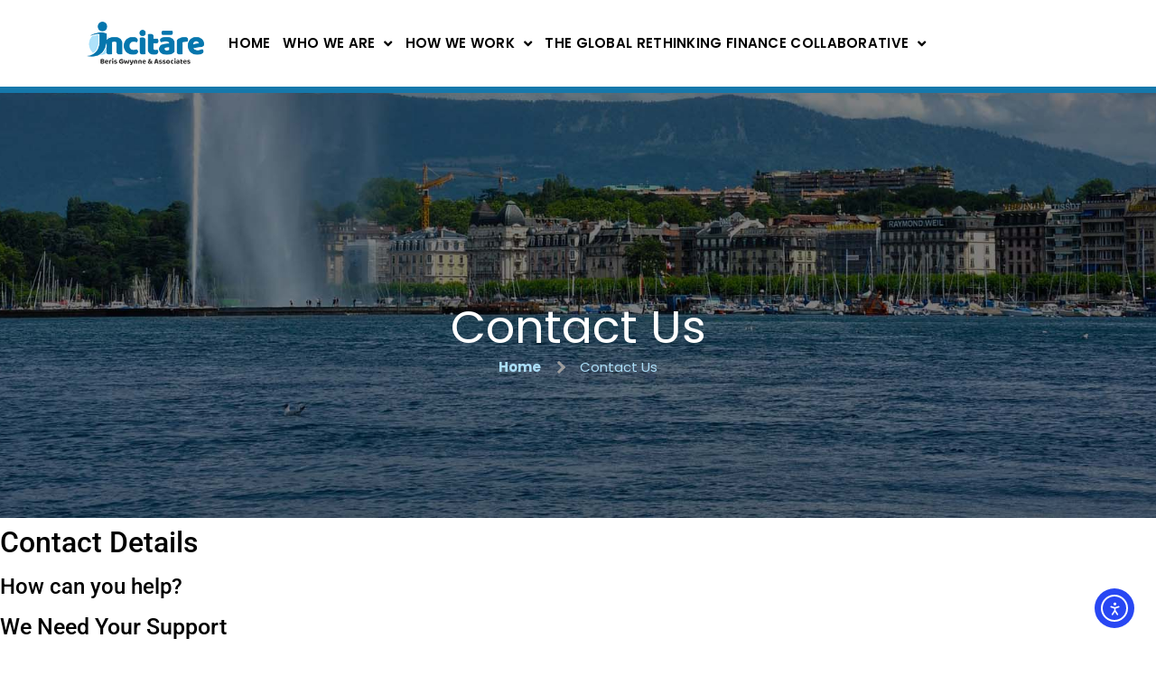

--- FILE ---
content_type: text/html; charset=UTF-8
request_url: https://incitare-international.com/contact-us/
body_size: 20055
content:
<!doctype html>
<html lang="en-US">
<head>
	<meta charset="UTF-8">
<script>
var gform;gform||(document.addEventListener("gform_main_scripts_loaded",function(){gform.scriptsLoaded=!0}),document.addEventListener("gform/theme/scripts_loaded",function(){gform.themeScriptsLoaded=!0}),window.addEventListener("DOMContentLoaded",function(){gform.domLoaded=!0}),gform={domLoaded:!1,scriptsLoaded:!1,themeScriptsLoaded:!1,isFormEditor:()=>"function"==typeof InitializeEditor,callIfLoaded:function(o){return!(!gform.domLoaded||!gform.scriptsLoaded||!gform.themeScriptsLoaded&&!gform.isFormEditor()||(gform.isFormEditor()&&console.warn("The use of gform.initializeOnLoaded() is deprecated in the form editor context and will be removed in Gravity Forms 3.1."),o(),0))},initializeOnLoaded:function(o){gform.callIfLoaded(o)||(document.addEventListener("gform_main_scripts_loaded",()=>{gform.scriptsLoaded=!0,gform.callIfLoaded(o)}),document.addEventListener("gform/theme/scripts_loaded",()=>{gform.themeScriptsLoaded=!0,gform.callIfLoaded(o)}),window.addEventListener("DOMContentLoaded",()=>{gform.domLoaded=!0,gform.callIfLoaded(o)}))},hooks:{action:{},filter:{}},addAction:function(o,r,e,t){gform.addHook("action",o,r,e,t)},addFilter:function(o,r,e,t){gform.addHook("filter",o,r,e,t)},doAction:function(o){gform.doHook("action",o,arguments)},applyFilters:function(o){return gform.doHook("filter",o,arguments)},removeAction:function(o,r){gform.removeHook("action",o,r)},removeFilter:function(o,r,e){gform.removeHook("filter",o,r,e)},addHook:function(o,r,e,t,n){null==gform.hooks[o][r]&&(gform.hooks[o][r]=[]);var d=gform.hooks[o][r];null==n&&(n=r+"_"+d.length),gform.hooks[o][r].push({tag:n,callable:e,priority:t=null==t?10:t})},doHook:function(r,o,e){var t;if(e=Array.prototype.slice.call(e,1),null!=gform.hooks[r][o]&&((o=gform.hooks[r][o]).sort(function(o,r){return o.priority-r.priority}),o.forEach(function(o){"function"!=typeof(t=o.callable)&&(t=window[t]),"action"==r?t.apply(null,e):e[0]=t.apply(null,e)})),"filter"==r)return e[0]},removeHook:function(o,r,t,n){var e;null!=gform.hooks[o][r]&&(e=(e=gform.hooks[o][r]).filter(function(o,r,e){return!!(null!=n&&n!=o.tag||null!=t&&t!=o.priority)}),gform.hooks[o][r]=e)}});
</script>

	<meta name="viewport" content="width=device-width, initial-scale=1">
	<link rel="profile" href="https://gmpg.org/xfn/11">
	<meta name='robots' content='index, follow, max-image-preview:large, max-snippet:-1, max-video-preview:-1' />

	<!-- This site is optimized with the Yoast SEO plugin v25.8 - https://yoast.com/wordpress/plugins/seo/ -->
	<title>Contact Us - Incitare International</title>
<link crossorigin data-rocket-preconnect href="https://www.googletagmanager.com" rel="preconnect">
<link crossorigin data-rocket-preconnect href="https://cdn.elementor.com" rel="preconnect"><link rel="preload" data-rocket-preload as="image" href="https://incitare-international.com/wp-content/uploads/2023/04/1547043457.jpg" fetchpriority="high">
	<link rel="canonical" href="https://incitare-international.com/contact-us/" />
	<meta property="og:locale" content="en_US" />
	<meta property="og:type" content="article" />
	<meta property="og:title" content="Contact Us - Incitare International" />
	<meta property="og:description" content="Contact Details How can you help? We Need Your Support To keep moving forward with the work we’re passionate about, we need your help. Financial contributions are essential. They allow us to continue doing what we do best: challenging outdated systems, inspiring change, and building a more hopeful and sustainable future. For multi-year sponsorships between [&hellip;]" />
	<meta property="og:url" content="https://incitare-international.com/contact-us/" />
	<meta property="og:site_name" content="Incitare International" />
	<meta property="article:modified_time" content="2025-09-11T09:30:45+00:00" />
	<meta property="og:image" content="https://incitare-international.com/wp-content/uploads/2023/04/1547043457.jpg" />
	<meta property="og:image:width" content="1920" />
	<meta property="og:image:height" content="667" />
	<meta property="og:image:type" content="image/jpeg" />
	<meta name="twitter:card" content="summary_large_image" />
	<meta name="twitter:label1" content="Est. reading time" />
	<meta name="twitter:data1" content="2 minutes" />
	<script type="application/ld+json" class="yoast-schema-graph">{"@context":"https://schema.org","@graph":[{"@type":"WebPage","@id":"https://incitare-international.com/contact-us/","url":"https://incitare-international.com/contact-us/","name":"Contact Us - Incitare International","isPartOf":{"@id":"https://incitare-international.com/#website"},"primaryImageOfPage":{"@id":"https://incitare-international.com/contact-us/#primaryimage"},"image":{"@id":"https://incitare-international.com/contact-us/#primaryimage"},"thumbnailUrl":"https://incitare-international.com/wp-content/uploads/2023/04/1547043457.jpg","datePublished":"2022-10-31T01:51:26+00:00","dateModified":"2025-09-11T09:30:45+00:00","breadcrumb":{"@id":"https://incitare-international.com/contact-us/#breadcrumb"},"inLanguage":"en-US","potentialAction":[{"@type":"ReadAction","target":["https://incitare-international.com/contact-us/"]}]},{"@type":"ImageObject","inLanguage":"en-US","@id":"https://incitare-international.com/contact-us/#primaryimage","url":"https://incitare-international.com/wp-content/uploads/2023/04/1547043457.jpg","contentUrl":"https://incitare-international.com/wp-content/uploads/2023/04/1547043457.jpg","width":1920,"height":667},{"@type":"BreadcrumbList","@id":"https://incitare-international.com/contact-us/#breadcrumb","itemListElement":[{"@type":"ListItem","position":1,"name":"Home","item":"https://incitare-international.com/"},{"@type":"ListItem","position":2,"name":"Contact Us"}]},{"@type":"WebSite","@id":"https://incitare-international.com/#website","url":"https://incitare-international.com/","name":"Incitare International","description":"","publisher":{"@id":"https://incitare-international.com/#organization"},"potentialAction":[{"@type":"SearchAction","target":{"@type":"EntryPoint","urlTemplate":"https://incitare-international.com/?s={search_term_string}"},"query-input":{"@type":"PropertyValueSpecification","valueRequired":true,"valueName":"search_term_string"}}],"inLanguage":"en-US"},{"@type":"Organization","@id":"https://incitare-international.com/#organization","name":"Incitare International","url":"https://incitare-international.com/","logo":{"@type":"ImageObject","inLanguage":"en-US","@id":"https://incitare-international.com/#/schema/logo/image/","url":"https://incitare-international.com/wp-content/uploads/2022/10/logo-1.png","contentUrl":"https://incitare-international.com/wp-content/uploads/2022/10/logo-1.png","width":227,"height":83,"caption":"Incitare International"},"image":{"@id":"https://incitare-international.com/#/schema/logo/image/"}}]}</script>
	<!-- / Yoast SEO plugin. -->


<link rel='dns-prefetch' href='//cdn.elementor.com' />

<link rel="alternate" type="application/rss+xml" title="Incitare International &raquo; Feed" href="https://incitare-international.com/feed/" />
<link rel="alternate" type="application/rss+xml" title="Incitare International &raquo; Comments Feed" href="https://incitare-international.com/comments/feed/" />
<link rel="alternate" title="oEmbed (JSON)" type="application/json+oembed" href="https://incitare-international.com/wp-json/oembed/1.0/embed?url=https%3A%2F%2Fincitare-international.com%2Fcontact-us%2F" />
<link rel="alternate" title="oEmbed (XML)" type="text/xml+oembed" href="https://incitare-international.com/wp-json/oembed/1.0/embed?url=https%3A%2F%2Fincitare-international.com%2Fcontact-us%2F&#038;format=xml" />
<style id='wp-img-auto-sizes-contain-inline-css'>
img:is([sizes=auto i],[sizes^="auto," i]){contain-intrinsic-size:3000px 1500px}
/*# sourceURL=wp-img-auto-sizes-contain-inline-css */
</style>
<style id='wp-emoji-styles-inline-css'>

	img.wp-smiley, img.emoji {
		display: inline !important;
		border: none !important;
		box-shadow: none !important;
		height: 1em !important;
		width: 1em !important;
		margin: 0 0.07em !important;
		vertical-align: -0.1em !important;
		background: none !important;
		padding: 0 !important;
	}
/*# sourceURL=wp-emoji-styles-inline-css */
</style>
<link rel='stylesheet' id='wp-block-library-css' href='https://incitare-international.com/wp-includes/css/dist/block-library/style.min.css?ver=6.9' media='all' />
<style id='global-styles-inline-css'>
:root{--wp--preset--aspect-ratio--square: 1;--wp--preset--aspect-ratio--4-3: 4/3;--wp--preset--aspect-ratio--3-4: 3/4;--wp--preset--aspect-ratio--3-2: 3/2;--wp--preset--aspect-ratio--2-3: 2/3;--wp--preset--aspect-ratio--16-9: 16/9;--wp--preset--aspect-ratio--9-16: 9/16;--wp--preset--color--black: #000000;--wp--preset--color--cyan-bluish-gray: #abb8c3;--wp--preset--color--white: #ffffff;--wp--preset--color--pale-pink: #f78da7;--wp--preset--color--vivid-red: #cf2e2e;--wp--preset--color--luminous-vivid-orange: #ff6900;--wp--preset--color--luminous-vivid-amber: #fcb900;--wp--preset--color--light-green-cyan: #7bdcb5;--wp--preset--color--vivid-green-cyan: #00d084;--wp--preset--color--pale-cyan-blue: #8ed1fc;--wp--preset--color--vivid-cyan-blue: #0693e3;--wp--preset--color--vivid-purple: #9b51e0;--wp--preset--gradient--vivid-cyan-blue-to-vivid-purple: linear-gradient(135deg,rgb(6,147,227) 0%,rgb(155,81,224) 100%);--wp--preset--gradient--light-green-cyan-to-vivid-green-cyan: linear-gradient(135deg,rgb(122,220,180) 0%,rgb(0,208,130) 100%);--wp--preset--gradient--luminous-vivid-amber-to-luminous-vivid-orange: linear-gradient(135deg,rgb(252,185,0) 0%,rgb(255,105,0) 100%);--wp--preset--gradient--luminous-vivid-orange-to-vivid-red: linear-gradient(135deg,rgb(255,105,0) 0%,rgb(207,46,46) 100%);--wp--preset--gradient--very-light-gray-to-cyan-bluish-gray: linear-gradient(135deg,rgb(238,238,238) 0%,rgb(169,184,195) 100%);--wp--preset--gradient--cool-to-warm-spectrum: linear-gradient(135deg,rgb(74,234,220) 0%,rgb(151,120,209) 20%,rgb(207,42,186) 40%,rgb(238,44,130) 60%,rgb(251,105,98) 80%,rgb(254,248,76) 100%);--wp--preset--gradient--blush-light-purple: linear-gradient(135deg,rgb(255,206,236) 0%,rgb(152,150,240) 100%);--wp--preset--gradient--blush-bordeaux: linear-gradient(135deg,rgb(254,205,165) 0%,rgb(254,45,45) 50%,rgb(107,0,62) 100%);--wp--preset--gradient--luminous-dusk: linear-gradient(135deg,rgb(255,203,112) 0%,rgb(199,81,192) 50%,rgb(65,88,208) 100%);--wp--preset--gradient--pale-ocean: linear-gradient(135deg,rgb(255,245,203) 0%,rgb(182,227,212) 50%,rgb(51,167,181) 100%);--wp--preset--gradient--electric-grass: linear-gradient(135deg,rgb(202,248,128) 0%,rgb(113,206,126) 100%);--wp--preset--gradient--midnight: linear-gradient(135deg,rgb(2,3,129) 0%,rgb(40,116,252) 100%);--wp--preset--font-size--small: 13px;--wp--preset--font-size--medium: 20px;--wp--preset--font-size--large: 36px;--wp--preset--font-size--x-large: 42px;--wp--preset--spacing--20: 0.44rem;--wp--preset--spacing--30: 0.67rem;--wp--preset--spacing--40: 1rem;--wp--preset--spacing--50: 1.5rem;--wp--preset--spacing--60: 2.25rem;--wp--preset--spacing--70: 3.38rem;--wp--preset--spacing--80: 5.06rem;--wp--preset--shadow--natural: 6px 6px 9px rgba(0, 0, 0, 0.2);--wp--preset--shadow--deep: 12px 12px 50px rgba(0, 0, 0, 0.4);--wp--preset--shadow--sharp: 6px 6px 0px rgba(0, 0, 0, 0.2);--wp--preset--shadow--outlined: 6px 6px 0px -3px rgb(255, 255, 255), 6px 6px rgb(0, 0, 0);--wp--preset--shadow--crisp: 6px 6px 0px rgb(0, 0, 0);}:root { --wp--style--global--content-size: 800px;--wp--style--global--wide-size: 1200px; }:where(body) { margin: 0; }.wp-site-blocks > .alignleft { float: left; margin-right: 2em; }.wp-site-blocks > .alignright { float: right; margin-left: 2em; }.wp-site-blocks > .aligncenter { justify-content: center; margin-left: auto; margin-right: auto; }:where(.wp-site-blocks) > * { margin-block-start: 24px; margin-block-end: 0; }:where(.wp-site-blocks) > :first-child { margin-block-start: 0; }:where(.wp-site-blocks) > :last-child { margin-block-end: 0; }:root { --wp--style--block-gap: 24px; }:root :where(.is-layout-flow) > :first-child{margin-block-start: 0;}:root :where(.is-layout-flow) > :last-child{margin-block-end: 0;}:root :where(.is-layout-flow) > *{margin-block-start: 24px;margin-block-end: 0;}:root :where(.is-layout-constrained) > :first-child{margin-block-start: 0;}:root :where(.is-layout-constrained) > :last-child{margin-block-end: 0;}:root :where(.is-layout-constrained) > *{margin-block-start: 24px;margin-block-end: 0;}:root :where(.is-layout-flex){gap: 24px;}:root :where(.is-layout-grid){gap: 24px;}.is-layout-flow > .alignleft{float: left;margin-inline-start: 0;margin-inline-end: 2em;}.is-layout-flow > .alignright{float: right;margin-inline-start: 2em;margin-inline-end: 0;}.is-layout-flow > .aligncenter{margin-left: auto !important;margin-right: auto !important;}.is-layout-constrained > .alignleft{float: left;margin-inline-start: 0;margin-inline-end: 2em;}.is-layout-constrained > .alignright{float: right;margin-inline-start: 2em;margin-inline-end: 0;}.is-layout-constrained > .aligncenter{margin-left: auto !important;margin-right: auto !important;}.is-layout-constrained > :where(:not(.alignleft):not(.alignright):not(.alignfull)){max-width: var(--wp--style--global--content-size);margin-left: auto !important;margin-right: auto !important;}.is-layout-constrained > .alignwide{max-width: var(--wp--style--global--wide-size);}body .is-layout-flex{display: flex;}.is-layout-flex{flex-wrap: wrap;align-items: center;}.is-layout-flex > :is(*, div){margin: 0;}body .is-layout-grid{display: grid;}.is-layout-grid > :is(*, div){margin: 0;}body{padding-top: 0px;padding-right: 0px;padding-bottom: 0px;padding-left: 0px;}a:where(:not(.wp-element-button)){text-decoration: underline;}:root :where(.wp-element-button, .wp-block-button__link){background-color: #32373c;border-width: 0;color: #fff;font-family: inherit;font-size: inherit;font-style: inherit;font-weight: inherit;letter-spacing: inherit;line-height: inherit;padding-top: calc(0.667em + 2px);padding-right: calc(1.333em + 2px);padding-bottom: calc(0.667em + 2px);padding-left: calc(1.333em + 2px);text-decoration: none;text-transform: inherit;}.has-black-color{color: var(--wp--preset--color--black) !important;}.has-cyan-bluish-gray-color{color: var(--wp--preset--color--cyan-bluish-gray) !important;}.has-white-color{color: var(--wp--preset--color--white) !important;}.has-pale-pink-color{color: var(--wp--preset--color--pale-pink) !important;}.has-vivid-red-color{color: var(--wp--preset--color--vivid-red) !important;}.has-luminous-vivid-orange-color{color: var(--wp--preset--color--luminous-vivid-orange) !important;}.has-luminous-vivid-amber-color{color: var(--wp--preset--color--luminous-vivid-amber) !important;}.has-light-green-cyan-color{color: var(--wp--preset--color--light-green-cyan) !important;}.has-vivid-green-cyan-color{color: var(--wp--preset--color--vivid-green-cyan) !important;}.has-pale-cyan-blue-color{color: var(--wp--preset--color--pale-cyan-blue) !important;}.has-vivid-cyan-blue-color{color: var(--wp--preset--color--vivid-cyan-blue) !important;}.has-vivid-purple-color{color: var(--wp--preset--color--vivid-purple) !important;}.has-black-background-color{background-color: var(--wp--preset--color--black) !important;}.has-cyan-bluish-gray-background-color{background-color: var(--wp--preset--color--cyan-bluish-gray) !important;}.has-white-background-color{background-color: var(--wp--preset--color--white) !important;}.has-pale-pink-background-color{background-color: var(--wp--preset--color--pale-pink) !important;}.has-vivid-red-background-color{background-color: var(--wp--preset--color--vivid-red) !important;}.has-luminous-vivid-orange-background-color{background-color: var(--wp--preset--color--luminous-vivid-orange) !important;}.has-luminous-vivid-amber-background-color{background-color: var(--wp--preset--color--luminous-vivid-amber) !important;}.has-light-green-cyan-background-color{background-color: var(--wp--preset--color--light-green-cyan) !important;}.has-vivid-green-cyan-background-color{background-color: var(--wp--preset--color--vivid-green-cyan) !important;}.has-pale-cyan-blue-background-color{background-color: var(--wp--preset--color--pale-cyan-blue) !important;}.has-vivid-cyan-blue-background-color{background-color: var(--wp--preset--color--vivid-cyan-blue) !important;}.has-vivid-purple-background-color{background-color: var(--wp--preset--color--vivid-purple) !important;}.has-black-border-color{border-color: var(--wp--preset--color--black) !important;}.has-cyan-bluish-gray-border-color{border-color: var(--wp--preset--color--cyan-bluish-gray) !important;}.has-white-border-color{border-color: var(--wp--preset--color--white) !important;}.has-pale-pink-border-color{border-color: var(--wp--preset--color--pale-pink) !important;}.has-vivid-red-border-color{border-color: var(--wp--preset--color--vivid-red) !important;}.has-luminous-vivid-orange-border-color{border-color: var(--wp--preset--color--luminous-vivid-orange) !important;}.has-luminous-vivid-amber-border-color{border-color: var(--wp--preset--color--luminous-vivid-amber) !important;}.has-light-green-cyan-border-color{border-color: var(--wp--preset--color--light-green-cyan) !important;}.has-vivid-green-cyan-border-color{border-color: var(--wp--preset--color--vivid-green-cyan) !important;}.has-pale-cyan-blue-border-color{border-color: var(--wp--preset--color--pale-cyan-blue) !important;}.has-vivid-cyan-blue-border-color{border-color: var(--wp--preset--color--vivid-cyan-blue) !important;}.has-vivid-purple-border-color{border-color: var(--wp--preset--color--vivid-purple) !important;}.has-vivid-cyan-blue-to-vivid-purple-gradient-background{background: var(--wp--preset--gradient--vivid-cyan-blue-to-vivid-purple) !important;}.has-light-green-cyan-to-vivid-green-cyan-gradient-background{background: var(--wp--preset--gradient--light-green-cyan-to-vivid-green-cyan) !important;}.has-luminous-vivid-amber-to-luminous-vivid-orange-gradient-background{background: var(--wp--preset--gradient--luminous-vivid-amber-to-luminous-vivid-orange) !important;}.has-luminous-vivid-orange-to-vivid-red-gradient-background{background: var(--wp--preset--gradient--luminous-vivid-orange-to-vivid-red) !important;}.has-very-light-gray-to-cyan-bluish-gray-gradient-background{background: var(--wp--preset--gradient--very-light-gray-to-cyan-bluish-gray) !important;}.has-cool-to-warm-spectrum-gradient-background{background: var(--wp--preset--gradient--cool-to-warm-spectrum) !important;}.has-blush-light-purple-gradient-background{background: var(--wp--preset--gradient--blush-light-purple) !important;}.has-blush-bordeaux-gradient-background{background: var(--wp--preset--gradient--blush-bordeaux) !important;}.has-luminous-dusk-gradient-background{background: var(--wp--preset--gradient--luminous-dusk) !important;}.has-pale-ocean-gradient-background{background: var(--wp--preset--gradient--pale-ocean) !important;}.has-electric-grass-gradient-background{background: var(--wp--preset--gradient--electric-grass) !important;}.has-midnight-gradient-background{background: var(--wp--preset--gradient--midnight) !important;}.has-small-font-size{font-size: var(--wp--preset--font-size--small) !important;}.has-medium-font-size{font-size: var(--wp--preset--font-size--medium) !important;}.has-large-font-size{font-size: var(--wp--preset--font-size--large) !important;}.has-x-large-font-size{font-size: var(--wp--preset--font-size--x-large) !important;}
:root :where(.wp-block-pullquote){font-size: 1.5em;line-height: 1.6;}
/*# sourceURL=global-styles-inline-css */
</style>
<link data-minify="1" rel='stylesheet' id='wpa-css-css' href='https://incitare-international.com/wp-content/cache/min/1/wp-content/plugins/honeypot/includes/css/wpa.css?ver=1768009888' media='all' />
<link data-minify="1" rel='stylesheet' id='ea11y-widget-fonts-css' href='https://incitare-international.com/wp-content/cache/min/1/wp-content/plugins/pojo-accessibility/assets/build/fonts.css?ver=1768009888' media='all' />
<link data-minify="1" rel='stylesheet' id='ea11y-skip-link-css' href='https://incitare-international.com/wp-content/cache/min/1/wp-content/plugins/pojo-accessibility/assets/build/skip-link.css?ver=1768009888' media='all' />
<link rel='stylesheet' id='hello-elementor-css' href='https://incitare-international.com/wp-content/themes/hello-elementor/style.min.css?ver=3.2.1' media='all' />
<link rel='stylesheet' id='hello-elementor-theme-style-css' href='https://incitare-international.com/wp-content/themes/hello-elementor/theme.min.css?ver=3.2.1' media='all' />
<link rel='stylesheet' id='hello-elementor-header-footer-css' href='https://incitare-international.com/wp-content/themes/hello-elementor/header-footer.min.css?ver=3.2.1' media='all' />
<link rel='stylesheet' id='elementor-frontend-css' href='https://incitare-international.com/wp-content/uploads/elementor/css/custom-frontend.min.css?ver=1768007759' media='all' />
<style id='elementor-frontend-inline-css'>
.elementor-362 .elementor-element.elementor-element-63919a50:not(.elementor-motion-effects-element-type-background), .elementor-362 .elementor-element.elementor-element-63919a50 > .elementor-motion-effects-container > .elementor-motion-effects-layer{background-image:url("https://incitare-international.com/wp-content/uploads/2023/04/1547043457.jpg");}
/*# sourceURL=elementor-frontend-inline-css */
</style>
<link rel='stylesheet' id='elementor-post-7-css' href='https://incitare-international.com/wp-content/uploads/elementor/css/post-7.css?ver=1768007759' media='all' />
<link rel='stylesheet' id='widget-image-css' href='https://incitare-international.com/wp-content/plugins/elementor/assets/css/widget-image.min.css?ver=3.34.1' media='all' />
<link rel='stylesheet' id='widget-nav-menu-css' href='https://incitare-international.com/wp-content/uploads/elementor/css/custom-pro-widget-nav-menu.min.css?ver=1768007759' media='all' />
<link rel='stylesheet' id='widget-heading-css' href='https://incitare-international.com/wp-content/plugins/elementor/assets/css/widget-heading.min.css?ver=3.34.1' media='all' />
<link rel='stylesheet' id='widget-icon-list-css' href='https://incitare-international.com/wp-content/uploads/elementor/css/custom-widget-icon-list.min.css?ver=1768007759' media='all' />
<link rel='stylesheet' id='widget-form-css' href='https://incitare-international.com/wp-content/plugins/elementor-pro/assets/css/widget-form.min.css?ver=3.31.2' media='all' />
<link rel='stylesheet' id='e-animation-pop-css' href='https://incitare-international.com/wp-content/plugins/elementor/assets/lib/animations/styles/e-animation-pop.min.css?ver=3.34.1' media='all' />
<link rel='stylesheet' id='widget-social-icons-css' href='https://incitare-international.com/wp-content/plugins/elementor/assets/css/widget-social-icons.min.css?ver=3.34.1' media='all' />
<link rel='stylesheet' id='e-apple-webkit-css' href='https://incitare-international.com/wp-content/uploads/elementor/css/custom-apple-webkit.min.css?ver=1768007759' media='all' />
<link rel='stylesheet' id='widget-breadcrumbs-css' href='https://incitare-international.com/wp-content/plugins/elementor-pro/assets/css/widget-breadcrumbs.min.css?ver=3.31.2' media='all' />
<link rel='stylesheet' id='e-animation-fadeInDown-css' href='https://incitare-international.com/wp-content/plugins/elementor/assets/lib/animations/styles/fadeInDown.min.css?ver=3.34.1' media='all' />
<link rel='stylesheet' id='e-popup-css' href='https://incitare-international.com/wp-content/plugins/elementor-pro/assets/css/conditionals/popup.min.css?ver=3.31.2' media='all' />
<link data-minify="1" rel='stylesheet' id='elementor-icons-css' href='https://incitare-international.com/wp-content/cache/min/1/wp-content/plugins/elementor/assets/lib/eicons/css/elementor-icons.min.css?ver=1768009888' media='all' />
<link rel='stylesheet' id='elementor-post-691-css' href='https://incitare-international.com/wp-content/uploads/elementor/css/post-691.css?ver=1768007759' media='all' />
<link rel='stylesheet' id='elementor-post-149-css' href='https://incitare-international.com/wp-content/uploads/elementor/css/post-149.css?ver=1768007759' media='all' />
<link rel='stylesheet' id='elementor-post-362-css' href='https://incitare-international.com/wp-content/uploads/elementor/css/post-362.css?ver=1768017141' media='all' />
<link rel='stylesheet' id='elementor-post-726-css' href='https://incitare-international.com/wp-content/uploads/elementor/css/post-726.css?ver=1768007759' media='all' />
<link data-minify="1" rel='stylesheet' id='gform_basic-css' href='https://incitare-international.com/wp-content/cache/min/1/wp-content/plugins/gravityforms/assets/css/dist/basic.min.css?ver=1768032215' media='all' />
<link rel='stylesheet' id='gform_theme_components-css' href='https://incitare-international.com/wp-content/plugins/gravityforms/assets/css/dist/theme-components.min.css?ver=2.9.25' media='all' />
<link rel='stylesheet' id='gform_theme-css' href='https://incitare-international.com/wp-content/plugins/gravityforms/assets/css/dist/theme.min.css?ver=2.9.25' media='all' />
<link data-minify="1" rel='stylesheet' id='hello-elementor-child-style-css' href='https://incitare-international.com/wp-content/cache/min/1/wp-content/themes/hello-theme-child-master/style.css?ver=1768009888' media='all' />
<link data-minify="1" rel='stylesheet' id='elementor-gf-local-poppins-css' href='https://incitare-international.com/wp-content/cache/min/1/wp-content/uploads/elementor/google-fonts/css/poppins.css?ver=1768009888' media='all' />
<link data-minify="1" rel='stylesheet' id='elementor-gf-local-roboto-css' href='https://incitare-international.com/wp-content/cache/min/1/wp-content/uploads/elementor/google-fonts/css/roboto.css?ver=1768009888' media='all' />
<link rel='stylesheet' id='elementor-icons-shared-0-css' href='https://incitare-international.com/wp-content/plugins/elementor/assets/lib/font-awesome/css/fontawesome.min.css?ver=5.15.3' media='all' />
<link data-minify="1" rel='stylesheet' id='elementor-icons-fa-solid-css' href='https://incitare-international.com/wp-content/cache/min/1/wp-content/plugins/elementor/assets/lib/font-awesome/css/solid.min.css?ver=1768009888' media='all' />
<link data-minify="1" rel='stylesheet' id='elementor-icons-fa-brands-css' href='https://incitare-international.com/wp-content/cache/min/1/wp-content/plugins/elementor/assets/lib/font-awesome/css/brands.min.css?ver=1768009888' media='all' />
<script src="https://incitare-international.com/wp-includes/js/jquery/jquery.min.js?ver=3.7.1" id="jquery-core-js"></script>
<script src="https://incitare-international.com/wp-includes/js/jquery/jquery-migrate.min.js?ver=3.4.1" id="jquery-migrate-js"></script>
<script defer='defer' src="https://incitare-international.com/wp-content/plugins/gravityforms/js/jquery.json.min.js?ver=2.9.25" id="gform_json-js"></script>
<script id="gform_gravityforms-js-extra">
var gf_global = {"gf_currency_config":{"name":"Australian Dollar","symbol_left":"$","symbol_right":"","symbol_padding":" ","thousand_separator":",","decimal_separator":".","decimals":2,"code":"AUD"},"base_url":"https://incitare-international.com/wp-content/plugins/gravityforms","number_formats":[],"spinnerUrl":"https://incitare-international.com/wp-content/plugins/gravityforms/images/spinner.svg","version_hash":"2647ce6a0b8b381502f0910da6ba61d4","strings":{"newRowAdded":"New row added.","rowRemoved":"Row removed","formSaved":"The form has been saved.  The content contains the link to return and complete the form."}};
var gform_i18n = {"datepicker":{"days":{"monday":"Mo","tuesday":"Tu","wednesday":"We","thursday":"Th","friday":"Fr","saturday":"Sa","sunday":"Su"},"months":{"january":"January","february":"February","march":"March","april":"April","may":"May","june":"June","july":"July","august":"August","september":"September","october":"October","november":"November","december":"December"},"firstDay":1,"iconText":"Select date"}};
var gf_legacy_multi = {"2":""};
var gform_gravityforms = {"strings":{"invalid_file_extension":"This type of file is not allowed. Must be one of the following:","delete_file":"Delete this file","in_progress":"in progress","file_exceeds_limit":"File exceeds size limit","illegal_extension":"This type of file is not allowed.","max_reached":"Maximum number of files reached","unknown_error":"There was a problem while saving the file on the server","currently_uploading":"Please wait for the uploading to complete","cancel":"Cancel","cancel_upload":"Cancel this upload","cancelled":"Cancelled","error":"Error","message":"Message"},"vars":{"images_url":"https://incitare-international.com/wp-content/plugins/gravityforms/images"}};
//# sourceURL=gform_gravityforms-js-extra
</script>
<script id="gform_gravityforms-js-before">

//# sourceURL=gform_gravityforms-js-before
</script>
<script defer='defer' src="https://incitare-international.com/wp-content/plugins/gravityforms/js/gravityforms.min.js?ver=2.9.25" id="gform_gravityforms-js"></script>
<script defer='defer' src="https://incitare-international.com/wp-content/plugins/gravityforms/assets/js/dist/utils.min.js?ver=48a3755090e76a154853db28fc254681" id="gform_gravityforms_utils-js"></script>
<link rel="https://api.w.org/" href="https://incitare-international.com/wp-json/" /><link rel="alternate" title="JSON" type="application/json" href="https://incitare-international.com/wp-json/wp/v2/pages/35" /><link rel="EditURI" type="application/rsd+xml" title="RSD" href="https://incitare-international.com/xmlrpc.php?rsd" />
<meta name="generator" content="WordPress 6.9" />
<link rel='shortlink' href='https://incitare-international.com/?p=35' />
<script class="ti-site-data" type="application/ld+json">{"@context":"http://schema.org","data":{"r":"1:0!7:0!30:0"}}</script><meta name="generator" content="Elementor 3.34.1; features: additional_custom_breakpoints; settings: css_print_method-external, google_font-enabled, font_display-swap">
<!-- Google tag (gtag.js) -->
<script async src="https://www.googletagmanager.com/gtag/js?id=G-CNXLDGEYCR"></script>
<script>
  window.dataLayer = window.dataLayer || [];
  function gtag(){dataLayer.push(arguments);}
  gtag('js', new Date());

  gtag('config', 'G-CNXLDGEYCR');
</script>
			<style>
				.e-con.e-parent:nth-of-type(n+4):not(.e-lazyloaded):not(.e-no-lazyload),
				.e-con.e-parent:nth-of-type(n+4):not(.e-lazyloaded):not(.e-no-lazyload) * {
					background-image: none !important;
				}
				@media screen and (max-height: 1024px) {
					.e-con.e-parent:nth-of-type(n+3):not(.e-lazyloaded):not(.e-no-lazyload),
					.e-con.e-parent:nth-of-type(n+3):not(.e-lazyloaded):not(.e-no-lazyload) * {
						background-image: none !important;
					}
				}
				@media screen and (max-height: 640px) {
					.e-con.e-parent:nth-of-type(n+2):not(.e-lazyloaded):not(.e-no-lazyload),
					.e-con.e-parent:nth-of-type(n+2):not(.e-lazyloaded):not(.e-no-lazyload) * {
						background-image: none !important;
					}
				}
			</style>
			<link rel="icon" href="https://incitare-international.com/wp-content/uploads/2022/10/favicon.svg" sizes="32x32" />
<link rel="icon" href="https://incitare-international.com/wp-content/uploads/2022/10/favicon.svg" sizes="192x192" />
<link rel="apple-touch-icon" href="https://incitare-international.com/wp-content/uploads/2022/10/favicon.svg" />
<meta name="msapplication-TileImage" content="https://incitare-international.com/wp-content/uploads/2022/10/favicon.svg" />
<meta name="generator" content="WP Rocket 3.19.4" data-wpr-features="wpr_minify_js wpr_preconnect_external_domains wpr_oci wpr_minify_css wpr_desktop" /></head>
<body class="wp-singular page-template-default page page-id-35 wp-custom-logo wp-embed-responsive wp-theme-hello-elementor wp-child-theme-hello-theme-child-master eio-default ally-default elementor-default elementor-template-full-width elementor-kit-7 elementor-page-1948 elementor-page-362">

		<script>
			const onSkipLinkClick = () => {
				const htmlElement = document.querySelector('html');

				htmlElement.style['scroll-behavior'] = 'smooth';

				setTimeout( () => htmlElement.style['scroll-behavior'] = null, 1000 );
			}
			document.addEventListener("DOMContentLoaded", () => {
				if (!document.querySelector('#content')) {
					document.querySelector('.ea11y-skip-to-content-link').remove();
				}
			});
		</script>
		<nav aria-label="Skip to content navigation">
			<a class="ea11y-skip-to-content-link"
				href="#content"
				tabindex="1"
				onclick="onSkipLinkClick()"
			>
				Skip to content
				<svg width="24" height="24" viewBox="0 0 24 24" fill="none" role="presentation">
					<path d="M18 6V12C18 12.7956 17.6839 13.5587 17.1213 14.1213C16.5587 14.6839 15.7956 15 15 15H5M5 15L9 11M5 15L9 19"
								stroke="black"
								stroke-width="1.5"
								stroke-linecap="round"
								stroke-linejoin="round"
					/>
				</svg>
			</a>
			<div class="ea11y-skip-to-content-backdrop"></div>
		</nav>

		
<a class="skip-link screen-reader-text" href="#content">Skip to content</a>

		<header  data-elementor-type="header" data-elementor-id="691" class="elementor elementor-691 elementor-location-header" data-elementor-post-type="elementor_library">
			<header  class="elementor-element elementor-element-3a4d6126 e-flex e-con-boxed e-con e-parent" data-id="3a4d6126" data-element_type="container" id="main-header" data-settings="{&quot;background_background&quot;:&quot;classic&quot;,&quot;position&quot;:&quot;fixed&quot;}">
					<div  class="e-con-inner">
		<div class="elementor-element elementor-element-4289d68e e-con-full e-flex e-con e-child" data-id="4289d68e" data-element_type="container">
				<div class="elementor-element elementor-element-32428438 elementor-widget__width-initial elementor-widget-tablet_extra__width-initial elementor-widget elementor-widget-theme-site-logo elementor-widget-image" data-id="32428438" data-element_type="widget" data-widget_type="theme-site-logo.default">
				<div class="elementor-widget-container">
											<a href="https://incitare-international.com">
			<img width="227" height="83" src="https://incitare-international.com/wp-content/uploads/2022/10/logo-1.png" class="attachment-full size-full wp-image-872" alt="" />				</a>
											</div>
				</div>
				</div>
		<div class="elementor-element elementor-element-66b654ed e-con-full e-flex e-con e-child" data-id="66b654ed" data-element_type="container">
				<div class="elementor-element elementor-element-1c6e3fe8 elementor-nav-menu__align-justify elementor-nav-menu--stretch elementor-nav-menu--dropdown-tablet_extra elementor-nav-menu__text-align-aside elementor-nav-menu--toggle elementor-nav-menu--burger elementor-widget elementor-widget-nav-menu" data-id="1c6e3fe8" data-element_type="widget" data-settings="{&quot;full_width&quot;:&quot;stretch&quot;,&quot;submenu_icon&quot;:{&quot;value&quot;:&quot;&lt;i class=\&quot;fas fa-angle-down\&quot;&gt;&lt;\/i&gt;&quot;,&quot;library&quot;:&quot;fa-solid&quot;},&quot;layout&quot;:&quot;horizontal&quot;,&quot;toggle&quot;:&quot;burger&quot;}" data-widget_type="nav-menu.default">
				<div class="elementor-widget-container">
								<nav aria-label="Menu" class="elementor-nav-menu--main elementor-nav-menu__container elementor-nav-menu--layout-horizontal e--pointer-background e--animation-fade">
				<ul id="menu-1-1c6e3fe8" class="elementor-nav-menu"><li class="menu-item menu-item-type-post_type menu-item-object-page menu-item-home menu-item-1726"><a href="https://incitare-international.com/" class="elementor-item">Home</a></li>
<li class="menu-item menu-item-type-post_type menu-item-object-page menu-item-has-children menu-item-1727"><a href="https://incitare-international.com/who-we-are/" class="elementor-item">Who We Are</a>
<ul class="sub-menu elementor-nav-menu--dropdown">
	<li class="menu-item menu-item-type-post_type menu-item-object-page menu-item-1728"><a href="https://incitare-international.com/who-we-are/vision-mission/" class="elementor-sub-item">Vision &amp; Mission</a></li>
	<li class="menu-item menu-item-type-post_type menu-item-object-page menu-item-1729"><a href="https://incitare-international.com/who-we-are/1500-2/" class="elementor-sub-item">Our Partners</a></li>
	<li class="menu-item menu-item-type-post_type menu-item-object-page menu-item-1730"><a href="https://incitare-international.com/who-we-are/ceo-founder/" class="elementor-sub-item">CEO &#038; Founder – Beris Gwynne</a></li>
</ul>
</li>
<li class="menu-item menu-item-type-post_type menu-item-object-page menu-item-has-children menu-item-1731"><a href="https://incitare-international.com/how-we-work/" class="elementor-item">How We Work</a>
<ul class="sub-menu elementor-nav-menu--dropdown">
	<li class="menu-item menu-item-type-post_type menu-item-object-page menu-item-1732"><a href="https://incitare-international.com/how-we-work/the-power-of-collaboration/" class="elementor-sub-item">The Power of Collaboration</a></li>
	<li class="menu-item menu-item-type-post_type menu-item-object-page menu-item-1733"><a href="https://incitare-international.com/how-we-work/strategic-thinking/" class="elementor-sub-item">Strategic Thinking</a></li>
	<li class="menu-item menu-item-type-post_type menu-item-object-page menu-item-1734"><a href="https://incitare-international.com/how-we-work/accountability-for-transformation/" class="elementor-sub-item">Accountability for Transformation</a></li>
</ul>
</li>
<li class="menu-item menu-item-type-post_type menu-item-object-page menu-item-has-children menu-item-1735"><a href="https://incitare-international.com/the-global-rethinking-finance-collaborative-grfc/" class="elementor-item">The Global Rethinking Finance Collaborative</a>
<ul class="sub-menu elementor-nav-menu--dropdown">
	<li class="menu-item menu-item-type-post_type menu-item-object-page menu-item-2057"><a href="https://incitare-international.com/the-global-rethinking-finance-collaborative-grfc/the-grfcs-futures-fair-for-business-finance/join-the-grfc/" class="elementor-sub-item">Join the GRFC</a></li>
	<li class="menu-item menu-item-type-post_type menu-item-object-page menu-item-1737"><a href="https://incitare-international.com/the-global-rethinking-finance-collaborative-grfc/re-framing-economics-and-rethinking-finance/" class="elementor-sub-item">Re-framing Economics and Rethinking Finance</a></li>
	<li class="menu-item menu-item-type-post_type menu-item-object-page menu-item-1738"><a href="https://incitare-international.com/the-global-rethinking-finance-collaborative-grfc/individual-or-common-wealth/" class="elementor-sub-item">Individual or Common Wealth?</a></li>
	<li class="menu-item menu-item-type-post_type menu-item-object-page menu-item-1739"><a href="https://incitare-international.com/the-global-rethinking-finance-collaborative-grfc/the-grfcs-futures-fair-for-business-finance/1348-2/" class="elementor-sub-item">Methods and Metrics</a></li>
	<li class="menu-item menu-item-type-post_type menu-item-object-page menu-item-1740"><a href="https://incitare-international.com/the-global-rethinking-finance-collaborative-grfc/1358-2/" class="elementor-sub-item">A Regenerative Future is Taking Root</a></li>
	<li class="menu-item menu-item-type-post_type menu-item-object-page menu-item-1741"><a href="https://incitare-international.com/the-global-rethinking-finance-collaborative-grfc/1361-2/" class="elementor-sub-item">10th European Congress of Local Governments</a></li>
	<li class="menu-item menu-item-type-post_type menu-item-object-page menu-item-1742"><a href="https://incitare-international.com/the-global-rethinking-finance-collaborative-grfc/1364-2/" class="elementor-sub-item">Acceleration and Transformation</a></li>
	<li class="menu-item menu-item-type-post_type menu-item-object-page menu-item-1736"><a href="https://incitare-international.com/the-global-rethinking-finance-collaborative-grfc/1717-2/" class="elementor-sub-item">Advancing Regenerative Futures</a></li>
	<li class="menu-item menu-item-type-post_type menu-item-object-page menu-item-has-children menu-item-1743"><a href="https://incitare-international.com/the-global-rethinking-finance-collaborative-grfc/the-grfcs-futures-fair-for-business-finance/" class="elementor-sub-item">The GRFC’s Futures Fair for Business &amp; Finance</a>
	<ul class="sub-menu elementor-nav-menu--dropdown">
		<li class="menu-item menu-item-type-post_type menu-item-object-page menu-item-1744"><a href="https://incitare-international.com/the-global-rethinking-finance-collaborative-grfc/the-grfcs-futures-fair-for-business-finance/futures-fair-for-business-and-finance-2024/" class="elementor-sub-item">Futures Fair for Business and Finance: Financial Sustainable Futures 2024</a></li>
		<li class="menu-item menu-item-type-post_type menu-item-object-page menu-item-1745"><a href="https://incitare-international.com/the-global-rethinking-finance-collaborative-grfc/the-grfcs-futures-fair-for-business-finance/futures-fair-for-business-and-finance-digital-dividends-and-ecological-realities/" class="elementor-sub-item">Futures Fair for Business and Finance: Digital Dividends and Ecological Realities</a></li>
	</ul>
</li>
</ul>
</li>
<li class="menu-item menu-item-type-post_type menu-item-object-page current-menu-item page_item page-item-35 current_page_item menu-item-1845"><a href="https://incitare-international.com/contact-us/" aria-current="page" class="elementor-item elementor-item-active">Contact Us</a></li>
</ul>			</nav>
					<div class="elementor-menu-toggle" role="button" tabindex="0" aria-label="Menu Toggle" aria-expanded="false">
			<i aria-hidden="true" role="presentation" class="elementor-menu-toggle__icon--open eicon-menu-bar"></i><i aria-hidden="true" role="presentation" class="elementor-menu-toggle__icon--close eicon-close"></i>		</div>
					<nav class="elementor-nav-menu--dropdown elementor-nav-menu__container" aria-hidden="true">
				<ul id="menu-2-1c6e3fe8" class="elementor-nav-menu"><li class="menu-item menu-item-type-post_type menu-item-object-page menu-item-home menu-item-1726"><a href="https://incitare-international.com/" class="elementor-item" tabindex="-1">Home</a></li>
<li class="menu-item menu-item-type-post_type menu-item-object-page menu-item-has-children menu-item-1727"><a href="https://incitare-international.com/who-we-are/" class="elementor-item" tabindex="-1">Who We Are</a>
<ul class="sub-menu elementor-nav-menu--dropdown">
	<li class="menu-item menu-item-type-post_type menu-item-object-page menu-item-1728"><a href="https://incitare-international.com/who-we-are/vision-mission/" class="elementor-sub-item" tabindex="-1">Vision &amp; Mission</a></li>
	<li class="menu-item menu-item-type-post_type menu-item-object-page menu-item-1729"><a href="https://incitare-international.com/who-we-are/1500-2/" class="elementor-sub-item" tabindex="-1">Our Partners</a></li>
	<li class="menu-item menu-item-type-post_type menu-item-object-page menu-item-1730"><a href="https://incitare-international.com/who-we-are/ceo-founder/" class="elementor-sub-item" tabindex="-1">CEO &#038; Founder – Beris Gwynne</a></li>
</ul>
</li>
<li class="menu-item menu-item-type-post_type menu-item-object-page menu-item-has-children menu-item-1731"><a href="https://incitare-international.com/how-we-work/" class="elementor-item" tabindex="-1">How We Work</a>
<ul class="sub-menu elementor-nav-menu--dropdown">
	<li class="menu-item menu-item-type-post_type menu-item-object-page menu-item-1732"><a href="https://incitare-international.com/how-we-work/the-power-of-collaboration/" class="elementor-sub-item" tabindex="-1">The Power of Collaboration</a></li>
	<li class="menu-item menu-item-type-post_type menu-item-object-page menu-item-1733"><a href="https://incitare-international.com/how-we-work/strategic-thinking/" class="elementor-sub-item" tabindex="-1">Strategic Thinking</a></li>
	<li class="menu-item menu-item-type-post_type menu-item-object-page menu-item-1734"><a href="https://incitare-international.com/how-we-work/accountability-for-transformation/" class="elementor-sub-item" tabindex="-1">Accountability for Transformation</a></li>
</ul>
</li>
<li class="menu-item menu-item-type-post_type menu-item-object-page menu-item-has-children menu-item-1735"><a href="https://incitare-international.com/the-global-rethinking-finance-collaborative-grfc/" class="elementor-item" tabindex="-1">The Global Rethinking Finance Collaborative</a>
<ul class="sub-menu elementor-nav-menu--dropdown">
	<li class="menu-item menu-item-type-post_type menu-item-object-page menu-item-2057"><a href="https://incitare-international.com/the-global-rethinking-finance-collaborative-grfc/the-grfcs-futures-fair-for-business-finance/join-the-grfc/" class="elementor-sub-item" tabindex="-1">Join the GRFC</a></li>
	<li class="menu-item menu-item-type-post_type menu-item-object-page menu-item-1737"><a href="https://incitare-international.com/the-global-rethinking-finance-collaborative-grfc/re-framing-economics-and-rethinking-finance/" class="elementor-sub-item" tabindex="-1">Re-framing Economics and Rethinking Finance</a></li>
	<li class="menu-item menu-item-type-post_type menu-item-object-page menu-item-1738"><a href="https://incitare-international.com/the-global-rethinking-finance-collaborative-grfc/individual-or-common-wealth/" class="elementor-sub-item" tabindex="-1">Individual or Common Wealth?</a></li>
	<li class="menu-item menu-item-type-post_type menu-item-object-page menu-item-1739"><a href="https://incitare-international.com/the-global-rethinking-finance-collaborative-grfc/the-grfcs-futures-fair-for-business-finance/1348-2/" class="elementor-sub-item" tabindex="-1">Methods and Metrics</a></li>
	<li class="menu-item menu-item-type-post_type menu-item-object-page menu-item-1740"><a href="https://incitare-international.com/the-global-rethinking-finance-collaborative-grfc/1358-2/" class="elementor-sub-item" tabindex="-1">A Regenerative Future is Taking Root</a></li>
	<li class="menu-item menu-item-type-post_type menu-item-object-page menu-item-1741"><a href="https://incitare-international.com/the-global-rethinking-finance-collaborative-grfc/1361-2/" class="elementor-sub-item" tabindex="-1">10th European Congress of Local Governments</a></li>
	<li class="menu-item menu-item-type-post_type menu-item-object-page menu-item-1742"><a href="https://incitare-international.com/the-global-rethinking-finance-collaborative-grfc/1364-2/" class="elementor-sub-item" tabindex="-1">Acceleration and Transformation</a></li>
	<li class="menu-item menu-item-type-post_type menu-item-object-page menu-item-1736"><a href="https://incitare-international.com/the-global-rethinking-finance-collaborative-grfc/1717-2/" class="elementor-sub-item" tabindex="-1">Advancing Regenerative Futures</a></li>
	<li class="menu-item menu-item-type-post_type menu-item-object-page menu-item-has-children menu-item-1743"><a href="https://incitare-international.com/the-global-rethinking-finance-collaborative-grfc/the-grfcs-futures-fair-for-business-finance/" class="elementor-sub-item" tabindex="-1">The GRFC’s Futures Fair for Business &amp; Finance</a>
	<ul class="sub-menu elementor-nav-menu--dropdown">
		<li class="menu-item menu-item-type-post_type menu-item-object-page menu-item-1744"><a href="https://incitare-international.com/the-global-rethinking-finance-collaborative-grfc/the-grfcs-futures-fair-for-business-finance/futures-fair-for-business-and-finance-2024/" class="elementor-sub-item" tabindex="-1">Futures Fair for Business and Finance: Financial Sustainable Futures 2024</a></li>
		<li class="menu-item menu-item-type-post_type menu-item-object-page menu-item-1745"><a href="https://incitare-international.com/the-global-rethinking-finance-collaborative-grfc/the-grfcs-futures-fair-for-business-finance/futures-fair-for-business-and-finance-digital-dividends-and-ecological-realities/" class="elementor-sub-item" tabindex="-1">Futures Fair for Business and Finance: Digital Dividends and Ecological Realities</a></li>
	</ul>
</li>
</ul>
</li>
<li class="menu-item menu-item-type-post_type menu-item-object-page current-menu-item page_item page-item-35 current_page_item menu-item-1845"><a href="https://incitare-international.com/contact-us/" aria-current="page" class="elementor-item elementor-item-active" tabindex="-1">Contact Us</a></li>
</ul>			</nav>
						</div>
				</div>
				</div>
		<div class="elementor-element elementor-element-589670b e-con-full elementor-hidden-tablet elementor-hidden-mobile_extra elementor-hidden-mobile elementor-hidden-widescreen elementor-hidden-desktop elementor-hidden-laptop elementor-hidden-tablet_extra e-flex e-con e-child" data-id="589670b" data-element_type="container">
				<div class="elementor-element elementor-element-1136a7e4 elementor-align-justify elementor-hidden-mobile_extra elementor-hidden-mobile elementor-widget elementor-widget-button" data-id="1136a7e4" data-element_type="widget" data-widget_type="button.default">
				<div class="elementor-widget-container">
									<div class="elementor-button-wrapper">
					<a class="elementor-button elementor-button-link elementor-size-sm" href="https://paypal.me/BerisGwynne" target="_blank">
						<span class="elementor-button-content-wrapper">
									<span class="elementor-button-text">DONATE NOW</span>
					</span>
					</a>
				</div>
								</div>
				</div>
				</div>
		<div class="elementor-element elementor-element-365c3886 e-con-full elementor-hidden-widescreen elementor-hidden-desktop elementor-hidden-laptop elementor-hidden-tablet_extra elementor-hidden-tablet elementor-hidden-mobile_extra elementor-hidden-mobile e-flex e-con e-child" data-id="365c3886" data-element_type="container" data-settings="{&quot;position&quot;:&quot;absolute&quot;}">
				<div class="elementor-element elementor-element-2f69cc5b elementor-align-justify elementor-widget__width-initial elementor-hidden-widescreen elementor-hidden-desktop elementor-hidden-laptop elementor-hidden-tablet_extra elementor-widget-tablet__width-inherit elementor-widget elementor-widget-button" data-id="2f69cc5b" data-element_type="widget" data-widget_type="button.default">
				<div class="elementor-widget-container">
									<div class="elementor-button-wrapper">
					<a class="elementor-button elementor-button-link elementor-size-sm" href="https://paypal.me/BerisGwynne" target="_blank">
						<span class="elementor-button-content-wrapper">
									<span class="elementor-button-text">DONATE NOW</span>
					</span>
					</a>
				</div>
								</div>
				</div>
				</div>
					</div>
				</header>
		<div  class="elementor-element elementor-element-9ab0310 e-flex e-con-boxed e-con e-parent" data-id="9ab0310" data-element_type="container">
					<div  class="e-con-inner">
				<div class="elementor-element elementor-element-fa9d834 elementor-widget elementor-widget-theme-site-title elementor-widget-heading" data-id="fa9d834" data-element_type="widget" data-widget_type="theme-site-title.default">
				<div class="elementor-widget-container">
					<h2 class="elementor-heading-title elementor-size-default"><a href="https://incitare-international.com">Incitare International</a></h2>				</div>
				</div>
					</div>
				</div>
				</header>
				<div  data-elementor-type="single-page" data-elementor-id="362" class="elementor elementor-362 elementor-location-single post-35 page type-page status-publish has-post-thumbnail hentry" data-elementor-post-type="elementor_library">
			<div  class="elementor-element elementor-element-63919a50 e-flex e-con-boxed e-con e-parent" data-id="63919a50" data-element_type="container" id="subpagebanner" data-settings="{&quot;background_background&quot;:&quot;classic&quot;}">
					<div  class="e-con-inner">
		<div class="elementor-element elementor-element-6ff4ce8f e-con-full e-flex e-con e-child" data-id="6ff4ce8f" data-element_type="container">
				<div class="elementor-element elementor-element-ef3756d elementor-widget elementor-widget-theme-page-title elementor-page-title elementor-widget-heading" data-id="ef3756d" data-element_type="widget" data-widget_type="theme-page-title.default">
				<div class="elementor-widget-container">
					<h1 class="elementor-heading-title elementor-size-default">Contact Us</h1>				</div>
				</div>
				<div class="elementor-element elementor-element-b0a750f elementor-align-center elementor-widget elementor-widget-breadcrumbs" data-id="b0a750f" data-element_type="widget" data-widget_type="breadcrumbs.default">
				<div class="elementor-widget-container">
					<p id="breadcrumbs"><span><span><a href="https://incitare-international.com/">Home</a></span>  <span class="breadcrumb_last" aria-current="page">Contact Us</span></span></p>				</div>
				</div>
				</div>
					</div>
				</div>
		<div  class="elementor-element elementor-element-4b50450 e-con-full e-flex e-con e-parent" data-id="4b50450" data-element_type="container">
				<div  class="elementor-element elementor-element-0a5e88b elementor-widget elementor-widget-theme-post-content" data-id="0a5e88b" data-element_type="widget" data-widget_type="theme-post-content.default">
				<div class="elementor-widget-container">
					
<h2 class="wp-block-heading">Contact Details</h2>



<h4 class="wp-block-heading">How can you help?</h4>



<h3 class="wp-block-heading">We Need Your Support</h3>



<p>To keep moving forward with the work we’re passionate about, we need your help.</p>



<p><strong data-start="278" data-end="305">Financial contributions</strong> are essential. They allow us to continue doing what we do best: challenging outdated systems, inspiring change, and building a more hopeful and sustainable future.</p>



<p>For multi-year sponsorships between CHF5,000 and CHF10,000 or more, the GRFC would be pleased to explore the creation of mutually beneficial strategic alliances. Please use the following account:</p>



<p><strong>Account Name</strong>: The Global Rethinking Finance Collaborative (GRFC)</p>



<p><strong>Bank Name</strong>: PostFinance SA</p>



<p><strong>IBAN</strong>: CH03 0900 00001669 1924 4</p>



<p><strong>SWIFT/BIC</strong>: POFICHBEXXX</p>



<p></p>



<p>But money isn’t the only way to get involved.</p>



<p>We’re also looking for like-minded people. People who share our belief in cooperation, fairness, and a better future for humanity and the planet. If you’re ready to move beyond destructive narratives and outdated models… if you believe in collaboration grounded inrespect, integrity, and fairness, we want to hear from you.</p>



<p>In these uncertain times, we see ourselves as entrepreneurs of ideas, working against the current to spark a quiet revolution.</p>



<h3 class="wp-block-heading">Our mission?</h3>



<ul class="wp-block-list">
<li>To shape new, more sustainable models of production and consumption.</li>



<li>To push for fairer ways of sharing the costs and benefits of globalisation.</li>



<li>To create frameworks for action that make the most of our time, resources, and talents, together.</li>
</ul>



<p>We&#8217;re not just talking about change. We’re living it. And we’re looking for others willing to do the same.</p>



<p>If this speaks to you, whether you can give financially, contribute your skills, or simply want to connect, we look forward to hearing from you.</p>



<p><strong data-start="1572" data-end="1586">Thank you.</strong><br>Let’s build something better, together.</p>



                <div class='gf_browser_chrome gform_wrapper gravity-theme gform-theme--no-framework ecbd-form_wrapper' data-form-theme='gravity-theme' data-form-index='0' id='gform_wrapper_2' >
                        <div class='gform_heading'>
							<p class='gform_required_legend'>&quot;<span class="gfield_required gfield_required_custom">*</span>&quot; indicates required fields</p>
                        </div><form method='post' enctype='multipart/form-data'  id='gform_2' class='ecbd-form' action='/contact-us/' data-formid='2' novalidate>
                        <div class='gform-body gform_body'><div id='gform_fields_2' class='gform_fields top_label form_sublabel_below description_below validation_below'><div id="field_2_6" class="gfield gfield--type-honeypot gform_validation_container field_sublabel_below gfield--has-description field_description_below field_validation_below gfield_visibility_visible"  ><label class='gfield_label gform-field-label' for='input_2_6'>LinkedIn</label><div class='ginput_container'><input name='input_6' id='input_2_6' type='text' value='' autocomplete='new-password'/></div><div class='gfield_description' id='gfield_description_2_6'>This field is for validation purposes and should be left unchanged.</div></div><fieldset id="field_2_1" class="gfield gfield--type-name gfield_contains_required field_sublabel_below gfield--no-description field_description_below field_validation_below gfield_visibility_visible"  ><legend class='gfield_label gform-field-label gfield_label_before_complex' >Name<span class="gfield_required"><span class="gfield_required gfield_required_custom">*</span></span></legend><div class='ginput_complex ginput_container ginput_container--name no_prefix has_first_name no_middle_name has_last_name no_suffix gf_name_has_2 ginput_container_name gform-grid-row' id='input_2_1'>
                            
                            <span id='input_2_1_3_container' class='name_first gform-grid-col gform-grid-col--size-auto' >
                                                    <input type='text' name='input_1.3' id='input_2_1_3' value=''   aria-required='true'     />
                                                    <label for='input_2_1_3' class='gform-field-label gform-field-label--type-sub '>First</label>
                                                </span>
                            
                            <span id='input_2_1_6_container' class='name_last gform-grid-col gform-grid-col--size-auto' >
                                                    <input type='text' name='input_1.6' id='input_2_1_6' value=''   aria-required='true'     />
                                                    <label for='input_2_1_6' class='gform-field-label gform-field-label--type-sub '>Last</label>
                                                </span>
                            
                        </div></fieldset><div id="field_2_3" class="gfield gfield--type-email gfield--width-half gfield_contains_required field_sublabel_below gfield--no-description field_description_below field_validation_below gfield_visibility_visible"  ><label class='gfield_label gform-field-label' for='input_2_3'>Email<span class="gfield_required"><span class="gfield_required gfield_required_custom">*</span></span></label><div class='ginput_container ginput_container_email'>
                            <input name='input_3' id='input_2_3' type='email' value='' class='large'    aria-required="true" aria-invalid="false"  />
                        </div></div><div id="field_2_4" class="gfield gfield--type-phone gfield--width-half gfield_contains_required field_sublabel_below gfield--no-description field_description_below field_validation_below gfield_visibility_visible"  ><label class='gfield_label gform-field-label' for='input_2_4'>Phone<span class="gfield_required"><span class="gfield_required gfield_required_custom">*</span></span></label><div class='ginput_container ginput_container_phone'><input name='input_4' id='input_2_4' type='tel' value='' class='large'   aria-required="true" aria-invalid="false"   /></div></div><div id="field_2_5" class="gfield gfield--type-textarea gfield--width-full gfield_contains_required field_sublabel_below gfield--no-description field_description_below field_validation_below gfield_visibility_visible"  ><label class='gfield_label gform-field-label' for='input_2_5'>Message<span class="gfield_required"><span class="gfield_required gfield_required_custom">*</span></span></label><div class='ginput_container ginput_container_textarea'><textarea name='input_5' id='input_2_5' class='textarea large'     aria-required="true" aria-invalid="false"   rows='10' cols='50'></textarea></div></div></div></div>
        <div class='gform-footer gform_footer top_label'> <input type='submit' id='gform_submit_button_2' class='gform_button button' onclick='gform.submission.handleButtonClick(this);' data-submission-type='submit' value='Submit'  /> 
            <input type='hidden' class='gform_hidden' name='gform_submission_method' data-js='gform_submission_method_2' value='postback' />
            <input type='hidden' class='gform_hidden' name='gform_theme' data-js='gform_theme_2' id='gform_theme_2' value='gravity-theme' />
            <input type='hidden' class='gform_hidden' name='gform_style_settings' data-js='gform_style_settings_2' id='gform_style_settings_2' value='{&quot;inputPrimaryColor&quot;:&quot;#204ce5&quot;}' />
            <input type='hidden' class='gform_hidden' name='is_submit_2' value='1' />
            <input type='hidden' class='gform_hidden' name='gform_submit' value='2' />
            
            <input type='hidden' class='gform_hidden' name='gform_unique_id' value='' />
            <input type='hidden' class='gform_hidden' name='state_2' value='WyJbXSIsIjZjY2Q4OWI1ZTJmNGI2NzU0MmZmY2VlZjk0MzJmZWUxIl0=' />
            <input type='hidden' autocomplete='off' class='gform_hidden' name='gform_target_page_number_2' id='gform_target_page_number_2' value='0' />
            <input type='hidden' autocomplete='off' class='gform_hidden' name='gform_source_page_number_2' id='gform_source_page_number_2' value='1' />
            <input type='hidden' name='gform_field_values' value='' />
            
        </div>
                        </form>
                        </div><script>
gform.initializeOnLoaded( function() {gformInitSpinner( 2, 'https://incitare-international.com/wp-content/plugins/gravityforms/images/spinner.svg', true );jQuery('#gform_ajax_frame_2').on('load',function(){var contents = jQuery(this).contents().find('*').html();var is_postback = contents.indexOf('GF_AJAX_POSTBACK') >= 0;if(!is_postback){return;}var form_content = jQuery(this).contents().find('#gform_wrapper_2');var is_confirmation = jQuery(this).contents().find('#gform_confirmation_wrapper_2').length > 0;var is_redirect = contents.indexOf('gformRedirect(){') >= 0;var is_form = form_content.length > 0 && ! is_redirect && ! is_confirmation;var mt = parseInt(jQuery('html').css('margin-top'), 10) + parseInt(jQuery('body').css('margin-top'), 10) + 100;if(is_form){jQuery('#gform_wrapper_2').html(form_content.html());if(form_content.hasClass('gform_validation_error')){jQuery('#gform_wrapper_2').addClass('gform_validation_error');} else {jQuery('#gform_wrapper_2').removeClass('gform_validation_error');}setTimeout( function() { /* delay the scroll by 50 milliseconds to fix a bug in chrome */  }, 50 );if(window['gformInitDatepicker']) {gformInitDatepicker();}if(window['gformInitPriceFields']) {gformInitPriceFields();}var current_page = jQuery('#gform_source_page_number_2').val();gformInitSpinner( 2, 'https://incitare-international.com/wp-content/plugins/gravityforms/images/spinner.svg', true );jQuery(document).trigger('gform_page_loaded', [2, current_page]);window['gf_submitting_2'] = false;}else if(!is_redirect){var confirmation_content = jQuery(this).contents().find('.GF_AJAX_POSTBACK').html();if(!confirmation_content){confirmation_content = contents;}jQuery('#gform_wrapper_2').replaceWith(confirmation_content);jQuery(document).trigger('gform_confirmation_loaded', [2]);window['gf_submitting_2'] = false;wp.a11y.speak(jQuery('#gform_confirmation_message_2').text());}else{jQuery('#gform_2').append(contents);if(window['gformRedirect']) {gformRedirect();}}jQuery(document).trigger("gform_pre_post_render", [{ formId: "2", currentPage: "current_page", abort: function() { this.preventDefault(); } }]);        if (event && event.defaultPrevented) {                return;        }        const gformWrapperDiv = document.getElementById( "gform_wrapper_2" );        if ( gformWrapperDiv ) {            const visibilitySpan = document.createElement( "span" );            visibilitySpan.id = "gform_visibility_test_2";            gformWrapperDiv.insertAdjacentElement( "afterend", visibilitySpan );        }        const visibilityTestDiv = document.getElementById( "gform_visibility_test_2" );        let postRenderFired = false;        function triggerPostRender() {            if ( postRenderFired ) {                return;            }            postRenderFired = true;            gform.core.triggerPostRenderEvents( 2, current_page );            if ( visibilityTestDiv ) {                visibilityTestDiv.parentNode.removeChild( visibilityTestDiv );            }        }        function debounce( func, wait, immediate ) {            var timeout;            return function() {                var context = this, args = arguments;                var later = function() {                    timeout = null;                    if ( !immediate ) func.apply( context, args );                };                var callNow = immediate && !timeout;                clearTimeout( timeout );                timeout = setTimeout( later, wait );                if ( callNow ) func.apply( context, args );            };        }        const debouncedTriggerPostRender = debounce( function() {            triggerPostRender();        }, 200 );        if ( visibilityTestDiv && visibilityTestDiv.offsetParent === null ) {            const observer = new MutationObserver( ( mutations ) => {                mutations.forEach( ( mutation ) => {                    if ( mutation.type === 'attributes' && visibilityTestDiv.offsetParent !== null ) {                        debouncedTriggerPostRender();                        observer.disconnect();                    }                });            });            observer.observe( document.body, {                attributes: true,                childList: false,                subtree: true,                attributeFilter: [ 'style', 'class' ],            });        } else {            triggerPostRender();        }    } );} );
</script>



<p></p>
				</div>
				</div>
				</div>
				</div>
				<footer data-elementor-type="footer" data-elementor-id="149" class="elementor elementor-149 elementor-location-footer" data-elementor-post-type="elementor_library">
			<div class="elementor-element elementor-element-663edae6 e-flex e-con-boxed e-con e-parent" data-id="663edae6" data-element_type="container" data-settings="{&quot;background_background&quot;:&quot;classic&quot;}">
					<div  class="e-con-inner">
		<div class="elementor-element elementor-element-2a6da295 e-con-full e-flex e-con e-child" data-id="2a6da295" data-element_type="container">
				<div class="elementor-element elementor-element-33d39d07 elementor-widget elementor-widget-image" data-id="33d39d07" data-element_type="widget" data-widget_type="image.default">
				<div class="elementor-widget-container">
															<img width="227" height="83" src="https://incitare-international.com/wp-content/uploads/2022/11/logo-white.png" class="attachment-full size-full wp-image-891" alt="" />															</div>
				</div>
				</div>
		<div class="elementor-element elementor-element-4807e234 e-con-full e-flex e-con e-child" data-id="4807e234" data-element_type="container">
				<div class="elementor-element elementor-element-f22f995 elementor-widget elementor-widget-heading" data-id="f22f995" data-element_type="widget" data-widget_type="heading.default">
				<div class="elementor-widget-container">
					<h4 class="elementor-heading-title elementor-size-default"><b>GET IN TOUCH<b></h4>				</div>
				</div>
				<div class="elementor-element elementor-element-60877eb2 footer-contact-list elementor-widget-widescreen__width-initial elementor-icon-list--layout-traditional elementor-list-item-link-full_width elementor-widget elementor-widget-icon-list" data-id="60877eb2" data-element_type="widget" data-widget_type="icon-list.default">
				<div class="elementor-widget-container">
							<ul class="elementor-icon-list-items">
							<li class="elementor-icon-list-item">
											<a href="mailto:info@incitare-international.com">

												<span class="elementor-icon-list-icon">
							<i aria-hidden="true" class="fas fa-envelope"></i>						</span>
										<span class="elementor-icon-list-text"><u>info@incitare-international.com</u></span>
											</a>
									</li>
						</ul>
						</div>
				</div>
				</div>
		<div class="elementor-element elementor-element-46070981 e-con-full elementor-hidden-widescreen elementor-hidden-desktop elementor-hidden-laptop elementor-hidden-tablet_extra elementor-hidden-tablet elementor-hidden-mobile_extra elementor-hidden-mobile e-flex e-con e-child" data-id="46070981" data-element_type="container">
				<div class="elementor-element elementor-element-136c2f3 elementor-widget elementor-widget-heading" data-id="136c2f3" data-element_type="widget" data-widget_type="heading.default">
				<div class="elementor-widget-container">
					<h4 class="elementor-heading-title elementor-size-default"><b>WHERE</b> TO?</h4>				</div>
				</div>
				<div class="elementor-element elementor-element-79625b2 elementor-nav-menu--dropdown-none elementor-widget__width-initial elementor-nav-menu__align-start elementor-widget-mobile_extra__width-initial elementor-widget elementor-widget-nav-menu" data-id="79625b2" data-element_type="widget" data-settings="{&quot;layout&quot;:&quot;vertical&quot;,&quot;submenu_icon&quot;:{&quot;value&quot;:&quot;&lt;i class=\&quot;\&quot;&gt;&lt;\/i&gt;&quot;,&quot;library&quot;:&quot;&quot;}}" data-widget_type="nav-menu.default">
				<div class="elementor-widget-container">
								<nav aria-label="Menu" class="elementor-nav-menu--main elementor-nav-menu__container elementor-nav-menu--layout-vertical e--pointer-none">
				<ul id="menu-1-79625b2" class="elementor-nav-menu sm-vertical"><li class="menu-item menu-item-type-post_type menu-item-object-page menu-item-home menu-item-881"><a href="https://incitare-international.com/" class="elementor-item">Home</a></li>
<li class="menu-item menu-item-type-post_type menu-item-object-page current-menu-item page_item page-item-35 current_page_item menu-item-882"><a href="https://incitare-international.com/contact-us/" aria-current="page" class="elementor-item elementor-item-active">Contact Us</a></li>
<li class="menu-item menu-item-type-custom menu-item-object-custom menu-item-1379"><a href="https://incitare-international.com/?page_id=1301" class="elementor-item">Vision &#038; Mission</a></li>
<li class="menu-item menu-item-type-custom menu-item-object-custom menu-item-1381"><a href="https://incitare-international.com/?page_id=1288" class="elementor-item">CEO &#038; Founder</a></li>
<li class="menu-item menu-item-type-custom menu-item-object-custom menu-item-1382"><a href="https://incitare-international.com/?page_id=1327" class="elementor-item">Innovative Partnering</a></li>
<li class="menu-item menu-item-type-post_type menu-item-object-page menu-item-1378"><a href="https://incitare-international.com/the-global-rethinking-finance-collaborative-grfc/re-framing-economics-and-rethinking-finance/" class="elementor-item">Re-framing Economics and Rethinking Finance</a></li>
</ul>			</nav>
						<nav class="elementor-nav-menu--dropdown elementor-nav-menu__container" aria-hidden="true">
				<ul id="menu-2-79625b2" class="elementor-nav-menu sm-vertical"><li class="menu-item menu-item-type-post_type menu-item-object-page menu-item-home menu-item-881"><a href="https://incitare-international.com/" class="elementor-item" tabindex="-1">Home</a></li>
<li class="menu-item menu-item-type-post_type menu-item-object-page current-menu-item page_item page-item-35 current_page_item menu-item-882"><a href="https://incitare-international.com/contact-us/" aria-current="page" class="elementor-item elementor-item-active" tabindex="-1">Contact Us</a></li>
<li class="menu-item menu-item-type-custom menu-item-object-custom menu-item-1379"><a href="https://incitare-international.com/?page_id=1301" class="elementor-item" tabindex="-1">Vision &#038; Mission</a></li>
<li class="menu-item menu-item-type-custom menu-item-object-custom menu-item-1381"><a href="https://incitare-international.com/?page_id=1288" class="elementor-item" tabindex="-1">CEO &#038; Founder</a></li>
<li class="menu-item menu-item-type-custom menu-item-object-custom menu-item-1382"><a href="https://incitare-international.com/?page_id=1327" class="elementor-item" tabindex="-1">Innovative Partnering</a></li>
<li class="menu-item menu-item-type-post_type menu-item-object-page menu-item-1378"><a href="https://incitare-international.com/the-global-rethinking-finance-collaborative-grfc/re-framing-economics-and-rethinking-finance/" class="elementor-item" tabindex="-1">Re-framing Economics and Rethinking Finance</a></li>
</ul>			</nav>
						</div>
				</div>
				</div>
		<div class="elementor-element elementor-element-049ae53 e-con-full elementor-hidden-widescreen elementor-hidden-desktop elementor-hidden-laptop elementor-hidden-tablet_extra elementor-hidden-tablet elementor-hidden-mobile_extra elementor-hidden-mobile e-flex e-con e-child" data-id="049ae53" data-element_type="container">
				<div class="elementor-element elementor-element-12d8575 elementor-widget elementor-widget-heading" data-id="12d8575" data-element_type="widget" data-widget_type="heading.default">
				<div class="elementor-widget-container">
					<h4 class="elementor-heading-title elementor-size-default"><b>SUBSCRIBE</b> FOR NEWS</h4>				</div>
				</div>
				<div class="elementor-element elementor-element-8e8143a elementor-button-align-stretch elementor-widget elementor-widget-form" data-id="8e8143a" data-element_type="widget" data-settings="{&quot;step_next_label&quot;:&quot;Next&quot;,&quot;step_previous_label&quot;:&quot;Previous&quot;,&quot;button_width&quot;:&quot;100&quot;,&quot;step_type&quot;:&quot;number_text&quot;,&quot;step_icon_shape&quot;:&quot;circle&quot;}" data-widget_type="form.default">
				<div class="elementor-widget-container">
							<form class="elementor-form" method="post" name="New Form" aria-label="New Form">
			<input type="hidden" name="post_id" value="149"/>
			<input type="hidden" name="form_id" value="8e8143a"/>
			<input type="hidden" name="referer_title" value="The GRFC’s Futures Fair for Business &amp; Finance | Incitare International" />

							<input type="hidden" name="queried_id" value="1650"/>
			
			<div class="elementor-form-fields-wrapper elementor-labels-">
								<div class="elementor-field-type-text elementor-field-group elementor-column elementor-field-group-name elementor-col-100">
												<label for="form-field-name" class="elementor-field-label elementor-screen-only">
								Name							</label>
														<input size="1" type="text" name="form_fields[name]" id="form-field-name" class="elementor-field elementor-size-sm  elementor-field-textual" placeholder="Name">
											</div>
								<div class="elementor-field-type-email elementor-field-group elementor-column elementor-field-group-email elementor-col-100 elementor-field-required">
												<label for="form-field-email" class="elementor-field-label elementor-screen-only">
								Email							</label>
														<input size="1" type="email" name="form_fields[email]" id="form-field-email" class="elementor-field elementor-size-sm  elementor-field-textual" placeholder="Email" required="required">
											</div>
								<div class="elementor-field-group elementor-column elementor-field-type-submit elementor-col-100 e-form__buttons">
					<button class="elementor-button elementor-size-sm" type="submit">
						<span class="elementor-button-content-wrapper">
																						<span class="elementor-button-text">Subscribe</span>
													</span>
					</button>
				</div>
			</div>
		</form>
						</div>
				</div>
				</div>
					</div>
				</div>
		<div class="elementor-element elementor-element-30fba594 e-flex e-con-boxed e-con e-parent" data-id="30fba594" data-element_type="container" id="copy-info" data-settings="{&quot;background_background&quot;:&quot;classic&quot;}">
					<div class="e-con-inner">
		<div class="elementor-element elementor-element-14450de6 e-con-full copy-info e-flex e-con e-child" data-id="14450de6" data-element_type="container">
				<div class="elementor-element elementor-element-a1f98db copy-info elementor-widget elementor-widget-text-editor" data-id="a1f98db" data-element_type="widget" data-widget_type="text-editor.default">
				<div class="elementor-widget-container">
									<p>Copyright © 2026 Incitāre International. All Rights Reserved.</p>								</div>
				</div>
				</div>
		<div class="elementor-element elementor-element-f1088a2 e-con-full elementor-hidden-widescreen elementor-hidden-desktop elementor-hidden-laptop elementor-hidden-tablet_extra elementor-hidden-tablet elementor-hidden-mobile_extra elementor-hidden-mobile e-flex e-con e-child" data-id="f1088a2" data-element_type="container">
				<div class="elementor-element elementor-element-2d3a80b3 elementor-widget__width-initial elementor-widget-mobile__width-initial e-grid-align-right e-grid-align-tablet-center elementor-shape-rounded elementor-grid-0 elementor-widget elementor-widget-social-icons" data-id="2d3a80b3" data-element_type="widget" data-widget_type="social-icons.default">
				<div class="elementor-widget-container">
							<div class="elementor-social-icons-wrapper elementor-grid" role="list">
							<span class="elementor-grid-item" role="listitem">
					<a class="elementor-icon elementor-social-icon elementor-social-icon-facebook-f elementor-animation-pop elementor-repeater-item-6749b33" href="http://www.facebook.com/berisg/" target="_blank">
						<span class="elementor-screen-only">Facebook-f</span>
						<i aria-hidden="true" class="fab fa-facebook-f"></i>					</a>
				</span>
							<span class="elementor-grid-item" role="listitem">
					<a class="elementor-icon elementor-social-icon elementor-social-icon-linkedin elementor-animation-pop elementor-repeater-item-6ea82c7" href="http://www.linkedin.com/in/beris-gwynne-38962810/" target="_blank">
						<span class="elementor-screen-only">Linkedin</span>
						<i aria-hidden="true" class="fab fa-linkedin"></i>					</a>
				</span>
							<span class="elementor-grid-item" role="listitem">
					<a class="elementor-icon elementor-social-icon elementor-social-icon-twitter elementor-animation-pop elementor-repeater-item-6997806" href="http://twitter.com/BerisGwynne" target="_blank">
						<span class="elementor-screen-only">Twitter</span>
						<i aria-hidden="true" class="fab fa-twitter"></i>					</a>
				</span>
					</div>
						</div>
				</div>
				</div>
					</div>
				</div>
				</footer>
		
<script type="speculationrules">
{"prefetch":[{"source":"document","where":{"and":[{"href_matches":"/*"},{"not":{"href_matches":["/wp-*.php","/wp-admin/*","/wp-content/uploads/*","/wp-content/*","/wp-content/plugins/*","/wp-content/themes/hello-theme-child-master/*","/wp-content/themes/hello-elementor/*","/*\\?(.+)"]}},{"not":{"selector_matches":"a[rel~=\"nofollow\"]"}},{"not":{"selector_matches":".no-prefetch, .no-prefetch a"}}]},"eagerness":"conservative"}]}
</script>
			<script>
				const registerAllyAction = () => {
					if ( ! window?.elementorAppConfig?.hasPro || ! window?.elementorFrontend?.utils?.urlActions ) {
						return;
					}

					elementorFrontend.utils.urlActions.addAction( 'allyWidget:open', () => {
						if ( window?.ea11yWidget?.widget?.open ) {
							window.ea11yWidget.widget.open();
						}
					} );
				};

				const waitingLimit = 30;
				let retryCounter = 0;

				const waitForElementorPro = () => {
					return new Promise( ( resolve ) => {
						const intervalId = setInterval( () => {
							if ( retryCounter === waitingLimit ) {
								resolve( null );
							}

							retryCounter++;

							if ( window.elementorFrontend && window?.elementorFrontend?.utils?.urlActions ) {
								clearInterval( intervalId );
								resolve( window.elementorFrontend );
							}
								}, 100 ); // Check every 100 milliseconds for availability of elementorFrontend
					});
				};

				waitForElementorPro().then( () => { registerAllyAction(); });
			</script>
					<div  data-elementor-type="popup" data-elementor-id="726" class="elementor elementor-726 elementor-location-popup" data-elementor-settings="{&quot;entrance_animation&quot;:&quot;fadeInDown&quot;,&quot;entrance_animation_duration&quot;:{&quot;unit&quot;:&quot;px&quot;,&quot;size&quot;:1.2,&quot;sizes&quot;:[]},&quot;a11y_navigation&quot;:&quot;yes&quot;,&quot;triggers&quot;:[],&quot;timing&quot;:[]}" data-elementor-post-type="elementor_library">
			<div  class="elementor-element elementor-element-d4cd283 e-flex e-con-boxed e-con e-parent" data-id="d4cd283" data-element_type="container">
					<div class="e-con-inner">
				<div class="elementor-element elementor-element-52fb85e elementor-widget elementor-widget-heading" data-id="52fb85e" data-element_type="widget" data-widget_type="heading.default">
				<div class="elementor-widget-container">
					<h4 class="elementor-heading-title elementor-size-default">Subscribe now for the latest <br>event updates!</h4>				</div>
				</div>
				<div class="elementor-element elementor-element-b723d05 elementor-widget elementor-widget-html" data-id="b723d05" data-element_type="widget" data-widget_type="html.default">
				<div class="elementor-widget-container">
					<!--Whats On Begin Mailchimp Signup Form -->
<style>
    input{margin-bottom:20px;border-radius:0!important;border-color:#003B5C;}
    label{font-weight:500;color:white;margin-bottom:5px;}
    #mc-embedded-subscribe{background:#003B5C;color:#fff;border:0;}
    .asterisk{color:red;}
</style>
<div id="mc_embed_signup">
    <form action="https://cairnsconvention.us20.list-manage.com/subscribe/post?u=8fff3eb3da9eed0131fbca9fa&amp;id=fba113324f&amp;f_id=006450e6f0" method="post" id="mc-embedded-subscribe-form" name="mc-embedded-subscribe-form" class="validate" target="_self">
        <div id="mc_embed_signup_scroll">
        
  
<div class="mc-field-group">
	<label for="mce-FNAME">First Name  <span class="asterisk">*</span>
</label>
	<input type="text" value="" name="FNAME" class="required" id="mce-FNAME" required>
	<span id="mce-FNAME-HELPERTEXT" class="helper_text"></span>
</div>
<div class="mc-field-group">
	<label for="mce-LNAME">Last Name  <span class="asterisk">*</span>
</label>
	<input type="text" value="" name="LNAME" class="required" id="mce-LNAME" required>
	<span id="mce-LNAME-HELPERTEXT" class="helper_text"></span>
</div>
<div class="mc-field-group">
	<label for="mce-EMAIL">Email Address  <span class="asterisk">*</span>
</label>
	<input type="email" value="" name="EMAIL" class="required email" id="mce-EMAIL" required>
	<span id="mce-EMAIL-HELPERTEXT" class="helper_text"></span>
</div>
<div class="mc-field-group">
	<label for="mce-MMERGE5">Post Code  <span class="asterisk">*</span>
</label>
	<input type="text" value="" name="MMERGE5" class="required" id="mce-MMERGE5" required>
	<span id="mce-MMERGE5-HELPERTEXT" class="helper_text"></span>
</div>
<div hidden="true"><input type="hidden" name="tags" value="3043935"></div>
	<div id="mce-responses" class="clear">
		<div class="response" id="mce-error-response" style="display:none"></div>
		<div class="response" id="mce-success-response" style="display:none"></div>
	</div>    <!-- real people should not fill this in and expect good things - do not remove this or risk form bot signups-->
    <div style="position: absolute; left: -5000px;" aria-hidden="true"><input type="text" name="b_8fff3eb3da9eed0131fbca9fa_fba113324f" tabindex="-1" value=""></div>
    <div class="clear"><input type="submit" value="SIGN ME UP!" name="subscribe" id="mc-embedded-subscribe" class="button"></div>
    </div>
</form>
</div>

<!--End mc_embed_signup-->				</div>
				</div>
					</div>
				</div>
				</div>
					<script>
				const lazyloadRunObserver = () => {
					const lazyloadBackgrounds = document.querySelectorAll( `.e-con.e-parent:not(.e-lazyloaded)` );
					const lazyloadBackgroundObserver = new IntersectionObserver( ( entries ) => {
						entries.forEach( ( entry ) => {
							if ( entry.isIntersecting ) {
								let lazyloadBackground = entry.target;
								if( lazyloadBackground ) {
									lazyloadBackground.classList.add( 'e-lazyloaded' );
								}
								lazyloadBackgroundObserver.unobserve( entry.target );
							}
						});
					}, { rootMargin: '200px 0px 200px 0px' } );
					lazyloadBackgrounds.forEach( ( lazyloadBackground ) => {
						lazyloadBackgroundObserver.observe( lazyloadBackground );
					} );
				};
				const events = [
					'DOMContentLoaded',
					'elementor/lazyload/observe',
				];
				events.forEach( ( event ) => {
					document.addEventListener( event, lazyloadRunObserver );
				} );
			</script>
			<script data-minify="1" src="https://incitare-international.com/wp-content/cache/min/1/wp-content/plugins/honeypot/includes/js/wpa.js?ver=1756250351" id="wpascript-js"></script>
<script id="wpascript-js-after">
wpa_field_info = {"wpa_field_name":"fszjci8998","wpa_field_value":365336,"wpa_add_test":"no"}
//# sourceURL=wpascript-js-after
</script>
<script id="ea11y-widget-js-extra">
var ea11yWidget = {"iconSettings":{"style":{"icon":"person","size":"medium","color":"#2563eb"},"position":{"desktop":{"hidden":false,"enableExactPosition":false,"exactPosition":{"horizontal":{"direction":"right","value":10,"unit":"px"},"vertical":{"direction":"bottom","value":10,"unit":"px"}},"position":"bottom-right"},"mobile":{"hidden":false,"enableExactPosition":false,"exactPosition":{"horizontal":{"direction":"right","value":10,"unit":"px"},"vertical":{"direction":"bottom","value":10,"unit":"px"}},"position":"bottom-right"}}},"toolsSettings":{"bigger-text":{"enabled":true},"bigger-line-height":{"enabled":true},"text-align":{"enabled":true},"readable-font":{"enabled":true},"grayscale":{"enabled":true},"contrast":{"enabled":true},"page-structure":{"enabled":true},"sitemap":{"enabled":false,"url":"https://incitare-international.com/wp-sitemap.xml"},"reading-mask":{"enabled":true},"hide-images":{"enabled":true},"pause-animations":{"enabled":true},"highlight-links":{"enabled":true},"focus-outline":{"enabled":true},"screen-reader":{"enabled":false},"remove-elementor-label":{"enabled":false}},"accessibilityStatementURL":"","analytics":{"enabled":false,"url":null}};
//# sourceURL=ea11y-widget-js-extra
</script>
<script src="https://cdn.elementor.com/a11y/widget.js?api_key=ea11y-32e9095a-a5f3-4b7e-99ba-9a1d9818bd3a&amp;ver=3.7.0" id="ea11y-widget-js"referrerPolicy="origin"></script>
<script src="https://incitare-international.com/wp-content/themes/hello-elementor/assets/js/hello-frontend.min.js?ver=3.2.1" id="hello-theme-frontend-js"></script>
<script src="https://incitare-international.com/wp-content/plugins/elementor/assets/js/webpack.runtime.min.js?ver=3.34.1" id="elementor-webpack-runtime-js"></script>
<script src="https://incitare-international.com/wp-content/plugins/elementor/assets/js/frontend-modules.min.js?ver=3.34.1" id="elementor-frontend-modules-js"></script>
<script src="https://incitare-international.com/wp-includes/js/jquery/ui/core.min.js?ver=1.13.3" id="jquery-ui-core-js"></script>
<script id="elementor-frontend-js-before">
var elementorFrontendConfig = {"environmentMode":{"edit":false,"wpPreview":false,"isScriptDebug":false},"i18n":{"shareOnFacebook":"Share on Facebook","shareOnTwitter":"Share on Twitter","pinIt":"Pin it","download":"Download","downloadImage":"Download image","fullscreen":"Fullscreen","zoom":"Zoom","share":"Share","playVideo":"Play Video","previous":"Previous","next":"Next","close":"Close","a11yCarouselPrevSlideMessage":"Previous slide","a11yCarouselNextSlideMessage":"Next slide","a11yCarouselFirstSlideMessage":"This is the first slide","a11yCarouselLastSlideMessage":"This is the last slide","a11yCarouselPaginationBulletMessage":"Go to slide"},"is_rtl":false,"breakpoints":{"xs":0,"sm":480,"md":768,"lg":1025,"xl":1440,"xxl":1600},"responsive":{"breakpoints":{"mobile":{"label":"Mobile Portrait","value":767,"default_value":767,"direction":"max","is_enabled":true},"mobile_extra":{"label":"Mobile Landscape","value":880,"default_value":880,"direction":"max","is_enabled":true},"tablet":{"label":"Tablet Portrait","value":1024,"default_value":1024,"direction":"max","is_enabled":true},"tablet_extra":{"label":"Tablet Landscape","value":1200,"default_value":1200,"direction":"max","is_enabled":true},"laptop":{"label":"Laptop","value":1366,"default_value":1366,"direction":"max","is_enabled":true},"widescreen":{"label":"Widescreen","value":2400,"default_value":2400,"direction":"min","is_enabled":true}},"hasCustomBreakpoints":true},"version":"3.34.1","is_static":false,"experimentalFeatures":{"additional_custom_breakpoints":true,"container":true,"theme_builder_v2":true,"hello-theme-header-footer":true,"nested-elements":true,"home_screen":true,"global_classes_should_enforce_capabilities":true,"e_variables":true,"cloud-library":true,"e_opt_in_v4_page":true,"e_interactions":true,"import-export-customization":true},"urls":{"assets":"https:\/\/incitare-international.com\/wp-content\/plugins\/elementor\/assets\/","ajaxurl":"https:\/\/incitare-international.com\/wp-admin\/admin-ajax.php","uploadUrl":"https:\/\/incitare-international.com\/wp-content\/uploads"},"nonces":{"floatingButtonsClickTracking":"cea3881c37"},"swiperClass":"swiper","settings":{"page":[],"editorPreferences":[]},"kit":{"active_breakpoints":["viewport_mobile","viewport_mobile_extra","viewport_tablet","viewport_tablet_extra","viewport_laptop","viewport_widescreen"],"global_image_lightbox":"yes","lightbox_enable_counter":"yes","lightbox_enable_fullscreen":"yes","lightbox_enable_zoom":"yes","lightbox_enable_share":"yes","lightbox_title_src":"title","lightbox_description_src":"description","hello_header_logo_type":"logo","hello_header_menu_layout":"horizontal"},"post":{"id":35,"title":"Contact%20Us%20-%20Incitare%20International","excerpt":"","featuredImage":"https:\/\/incitare-international.com\/wp-content\/uploads\/2023\/04\/1547043457-1024x356.jpg"}};
//# sourceURL=elementor-frontend-js-before
</script>
<script src="https://incitare-international.com/wp-content/plugins/elementor/assets/js/frontend.min.js?ver=3.34.1" id="elementor-frontend-js"></script>
<script src="https://incitare-international.com/wp-content/plugins/elementor-pro/assets/lib/smartmenus/jquery.smartmenus.min.js?ver=1.2.1" id="smartmenus-js"></script>
<script src="https://incitare-international.com/wp-includes/js/dist/dom-ready.min.js?ver=f77871ff7694fffea381" id="wp-dom-ready-js"></script>
<script src="https://incitare-international.com/wp-includes/js/dist/hooks.min.js?ver=dd5603f07f9220ed27f1" id="wp-hooks-js"></script>
<script src="https://incitare-international.com/wp-includes/js/dist/i18n.min.js?ver=c26c3dc7bed366793375" id="wp-i18n-js"></script>
<script id="wp-i18n-js-after">
wp.i18n.setLocaleData( { 'text direction\u0004ltr': [ 'ltr' ] } );
//# sourceURL=wp-i18n-js-after
</script>
<script src="https://incitare-international.com/wp-includes/js/dist/a11y.min.js?ver=cb460b4676c94bd228ed" id="wp-a11y-js"></script>
<script defer='defer' src="https://incitare-international.com/wp-content/plugins/gravityforms/assets/js/dist/vendor-theme.min.js?ver=4f8b3915c1c1e1a6800825abd64b03cb" id="gform_gravityforms_theme_vendors-js"></script>
<script id="gform_gravityforms_theme-js-extra">
var gform_theme_config = {"common":{"form":{"honeypot":{"version_hash":"2647ce6a0b8b381502f0910da6ba61d4"},"ajax":{"ajaxurl":"https://incitare-international.com/wp-admin/admin-ajax.php","ajax_submission_nonce":"179b0fe38f","i18n":{"step_announcement":"Step %1$s of %2$s, %3$s","unknown_error":"There was an unknown error processing your request. Please try again."}},"product_meta":{"2":null},"pagination":{"2":""}}},"hmr_dev":"","public_path":"https://incitare-international.com/wp-content/plugins/gravityforms/assets/js/dist/","config_nonce":"60a9275780"};
//# sourceURL=gform_gravityforms_theme-js-extra
</script>
<script defer='defer' src="https://incitare-international.com/wp-content/plugins/gravityforms/assets/js/dist/scripts-theme.min.js?ver=244d9e312b90e462b62b2d9b9d415753" id="gform_gravityforms_theme-js"></script>
<script src="https://incitare-international.com/wp-content/plugins/elementor-pro/assets/js/webpack-pro.runtime.min.js?ver=3.31.2" id="elementor-pro-webpack-runtime-js"></script>
<script id="elementor-pro-frontend-js-before">
var ElementorProFrontendConfig = {"ajaxurl":"https:\/\/incitare-international.com\/wp-admin\/admin-ajax.php","nonce":"8e632738af","urls":{"assets":"https:\/\/incitare-international.com\/wp-content\/plugins\/elementor-pro\/assets\/","rest":"https:\/\/incitare-international.com\/wp-json\/"},"settings":{"lazy_load_background_images":true},"popup":{"hasPopUps":true},"shareButtonsNetworks":{"facebook":{"title":"Facebook","has_counter":true},"twitter":{"title":"Twitter"},"linkedin":{"title":"LinkedIn","has_counter":true},"pinterest":{"title":"Pinterest","has_counter":true},"reddit":{"title":"Reddit","has_counter":true},"vk":{"title":"VK","has_counter":true},"odnoklassniki":{"title":"OK","has_counter":true},"tumblr":{"title":"Tumblr"},"digg":{"title":"Digg"},"skype":{"title":"Skype"},"stumbleupon":{"title":"StumbleUpon","has_counter":true},"mix":{"title":"Mix"},"telegram":{"title":"Telegram"},"pocket":{"title":"Pocket","has_counter":true},"xing":{"title":"XING","has_counter":true},"whatsapp":{"title":"WhatsApp"},"email":{"title":"Email"},"print":{"title":"Print"},"x-twitter":{"title":"X"},"threads":{"title":"Threads"}},"facebook_sdk":{"lang":"en_US","app_id":""},"lottie":{"defaultAnimationUrl":"https:\/\/incitare-international.com\/wp-content\/plugins\/elementor-pro\/modules\/lottie\/assets\/animations\/default.json"}};
//# sourceURL=elementor-pro-frontend-js-before
</script>
<script src="https://incitare-international.com/wp-content/plugins/elementor-pro/assets/js/frontend.min.js?ver=3.31.2" id="elementor-pro-frontend-js"></script>
<script src="https://incitare-international.com/wp-content/plugins/elementor-pro/assets/js/elements-handlers.min.js?ver=3.31.2" id="pro-elements-handlers-js"></script>
<script type="text/javascript">
	const header = document.getElementById('top-header');
  window.onscroll = function() {scrolled()};
	window.addEventListener('resize',scrolled);
function scrolled(){
	let headerNav = document.getElementById('main-header');
	let hHeight = headerNav.offsetHeight;
	if (window.pageYOffset >= hHeight ) {
		headerNav.classList.add('scrolled-header');
	}else{
		headerNav.classList.remove('scrolled-header');
	}
	//console.log(hHeight);
}
</script>
<script>
gform.initializeOnLoaded( function() { jQuery(document).on('gform_post_render', function(event, formId, currentPage){if(formId == 2) {} } );jQuery(document).on('gform_post_conditional_logic', function(event, formId, fields, isInit){} ) } );
</script>
<script>
gform.initializeOnLoaded( function() {jQuery(document).trigger("gform_pre_post_render", [{ formId: "2", currentPage: "1", abort: function() { this.preventDefault(); } }]);        if (event && event.defaultPrevented) {                return;        }        const gformWrapperDiv = document.getElementById( "gform_wrapper_2" );        if ( gformWrapperDiv ) {            const visibilitySpan = document.createElement( "span" );            visibilitySpan.id = "gform_visibility_test_2";            gformWrapperDiv.insertAdjacentElement( "afterend", visibilitySpan );        }        const visibilityTestDiv = document.getElementById( "gform_visibility_test_2" );        let postRenderFired = false;        function triggerPostRender() {            if ( postRenderFired ) {                return;            }            postRenderFired = true;            gform.core.triggerPostRenderEvents( 2, 1 );            if ( visibilityTestDiv ) {                visibilityTestDiv.parentNode.removeChild( visibilityTestDiv );            }        }        function debounce( func, wait, immediate ) {            var timeout;            return function() {                var context = this, args = arguments;                var later = function() {                    timeout = null;                    if ( !immediate ) func.apply( context, args );                };                var callNow = immediate && !timeout;                clearTimeout( timeout );                timeout = setTimeout( later, wait );                if ( callNow ) func.apply( context, args );            };        }        const debouncedTriggerPostRender = debounce( function() {            triggerPostRender();        }, 200 );        if ( visibilityTestDiv && visibilityTestDiv.offsetParent === null ) {            const observer = new MutationObserver( ( mutations ) => {                mutations.forEach( ( mutation ) => {                    if ( mutation.type === 'attributes' && visibilityTestDiv.offsetParent !== null ) {                        debouncedTriggerPostRender();                        observer.disconnect();                    }                });            });            observer.observe( document.body, {                attributes: true,                childList: false,                subtree: true,                attributeFilter: [ 'style', 'class' ],            });        } else {            triggerPostRender();        }    } );
</script>

</body>
</html>

<!-- This website is like a Rocket, isn't it? Performance optimized by WP Rocket. Learn more: https://wp-rocket.me -->

--- FILE ---
content_type: text/css; charset=utf-8
request_url: https://incitare-international.com/wp-content/uploads/elementor/css/post-7.css?ver=1768007759
body_size: 453
content:
.elementor-kit-7{--e-global-color-primary:#000000;--e-global-color-secondary:#FFFFFF;--e-global-color-text:#000000;--e-global-color-accent:#AADDF7;--e-global-color-1f7fdcd:#1B191A;--e-global-color-bc206b8:#5D5D5D;--e-global-color-a2e9f1e:#1578AB;--e-global-color-c6511db:#FFEF00;--e-global-typography-primary-font-family:"Poppins";--e-global-typography-primary-font-weight:400;--e-global-typography-secondary-font-family:"Roboto";--e-global-typography-secondary-font-weight:300;--e-global-typography-text-font-family:"Roboto";--e-global-typography-text-font-weight:400;--e-global-typography-accent-font-family:"Roboto";--e-global-typography-accent-font-weight:700;--e-global-typography-612d737-font-size:clamp(2.8rem, 1.7309rem + 1.813vw, 4rem);--e-global-typography-612d737-line-height:1.3em;--e-global-typography-9cbd7be-font-size:clamp(2.1rem, 1.7309rem + 1.813vw, 2.7rem);--e-global-typography-7a4bb80-font-size:clamp(1.8rem, 1.5482rem + 1.3598vw, 2.3rem);--e-global-typography-7a4bb80-line-height:1.3em;--e-global-typography-f251702-font-size:clamp(1.3rem, 1.3654rem + 0.9065vw, 1.8rem);--e-global-typography-8422f1e-font-size:clamp(1.1rem, 1.2741rem + 0.6799vw, 1.55rem);--e-global-typography-508c521-font-size:clamp(0.9rem, 1.1827rem + 0.4533vw, 1.3rem);}.elementor-kit-7 e-page-transition{background-color:#FFBC7D;}.elementor-kit-7 p{margin-block-end:16px;}.elementor-kit-7 a{color:var( --e-global-color-a2e9f1e );text-decoration:none;}.elementor-kit-7 a:hover{color:var( --e-global-color-a2e9f1e );}.elementor-kit-7 h3{font-size:25px;}.elementor-section.elementor-section-boxed > .elementor-container{max-width:1365px;}.e-con{--container-max-width:1365px;--container-default-padding-top:15px;--container-default-padding-right:15px;--container-default-padding-bottom:15px;--container-default-padding-left:15px;}.elementor-widget:not(:last-child){margin-block-end:20px;}.elementor-element{--widgets-spacing:20px 20px;--widgets-spacing-row:20px;--widgets-spacing-column:20px;}{}h1.entry-title{display:var(--page-title-display);}.site-header{padding-inline-end:0px;padding-inline-start:0px;}@media(max-width:1024px){.elementor-section.elementor-section-boxed > .elementor-container{max-width:1024px;}.e-con{--container-max-width:1024px;}}@media(max-width:767px){.elementor-kit-7 h3{font-size:20px;}.elementor-section.elementor-section-boxed > .elementor-container{max-width:767px;}.e-con{--container-max-width:767px;}}

--- FILE ---
content_type: text/css; charset=utf-8
request_url: https://incitare-international.com/wp-content/uploads/elementor/css/post-691.css?ver=1768007759
body_size: 1782
content:
.elementor-691 .elementor-element.elementor-element-3a4d6126{--display:flex;--position:fixed;--flex-direction:row;--container-widget-width:calc( ( 1 - var( --container-widget-flex-grow ) ) * 100% );--container-widget-height:100%;--container-widget-flex-grow:1;--container-widget-align-self:stretch;--flex-wrap-mobile:wrap;--justify-content:center;--align-items:center;--gap:0px 0px;--row-gap:0px;--column-gap:0px;border-style:solid;--border-style:solid;border-width:0px 0px 7px 0px;--border-top-width:0px;--border-right-width:0px;--border-bottom-width:7px;--border-left-width:0px;border-color:var( --e-global-color-a2e9f1e );--border-color:var( --e-global-color-a2e9f1e );--padding-top:0px;--padding-bottom:0px;--padding-left:0px;--padding-right:0px;top:0px;--z-index:999;}.elementor-691 .elementor-element.elementor-element-3a4d6126:not(.elementor-motion-effects-element-type-background), .elementor-691 .elementor-element.elementor-element-3a4d6126 > .elementor-motion-effects-container > .elementor-motion-effects-layer{background-color:var( --e-global-color-secondary );}body:not(.rtl) .elementor-691 .elementor-element.elementor-element-3a4d6126{left:0px;}body.rtl .elementor-691 .elementor-element.elementor-element-3a4d6126{right:0px;}.elementor-691 .elementor-element.elementor-element-4289d68e{--display:flex;--flex-direction:row;--container-widget-width:calc( ( 1 - var( --container-widget-flex-grow ) ) * 100% );--container-widget-height:100%;--container-widget-flex-grow:1;--container-widget-align-self:stretch;--flex-wrap-mobile:wrap;--justify-content:flex-start;--align-items:center;--padding-top:0px;--padding-bottom:0px;--padding-left:0px;--padding-right:0px;}.elementor-691 .elementor-element.elementor-element-4289d68e.e-con{--flex-grow:0;--flex-shrink:0;}.elementor-widget-theme-site-logo .widget-image-caption{color:var( --e-global-color-text );font-family:var( --e-global-typography-text-font-family ), Sans-serif;font-weight:var( --e-global-typography-text-font-weight );}.elementor-691 .elementor-element.elementor-element-32428438{width:var( --container-widget-width, 100% );max-width:100%;--container-widget-width:100%;--container-widget-flex-grow:0;text-align:start;}.elementor-691 .elementor-element.elementor-element-32428438 > .elementor-widget-container{padding:0em 0em 0em 0em;}.elementor-691 .elementor-element.elementor-element-32428438.elementor-element{--flex-grow:0;--flex-shrink:0;}.elementor-691 .elementor-element.elementor-element-32428438 img{max-width:135px;}.elementor-691 .elementor-element.elementor-element-66b654ed{--display:flex;--flex-direction:row;--container-widget-width:calc( ( 1 - var( --container-widget-flex-grow ) ) * 100% );--container-widget-height:100%;--container-widget-flex-grow:1;--container-widget-align-self:stretch;--flex-wrap-mobile:wrap;--justify-content:center;--align-items:center;--gap:0px 0px;--row-gap:0px;--column-gap:0px;--border-radius:0px 0px 0px 0px;--margin-top:0px;--margin-bottom:0px;--margin-left:0px;--margin-right:0px;--padding-top:0px;--padding-bottom:0px;--padding-left:0px;--padding-right:0px;}.elementor-691 .elementor-element.elementor-element-66b654ed.e-con{--flex-grow:0;--flex-shrink:0;}.elementor-widget-nav-menu .elementor-nav-menu .elementor-item{font-family:var( --e-global-typography-primary-font-family ), Sans-serif;font-weight:var( --e-global-typography-primary-font-weight );}.elementor-widget-nav-menu .elementor-nav-menu--main .elementor-item{color:var( --e-global-color-text );fill:var( --e-global-color-text );}.elementor-widget-nav-menu .elementor-nav-menu--main .elementor-item:hover,
					.elementor-widget-nav-menu .elementor-nav-menu--main .elementor-item.elementor-item-active,
					.elementor-widget-nav-menu .elementor-nav-menu--main .elementor-item.highlighted,
					.elementor-widget-nav-menu .elementor-nav-menu--main .elementor-item:focus{color:var( --e-global-color-accent );fill:var( --e-global-color-accent );}.elementor-widget-nav-menu .elementor-nav-menu--main:not(.e--pointer-framed) .elementor-item:before,
					.elementor-widget-nav-menu .elementor-nav-menu--main:not(.e--pointer-framed) .elementor-item:after{background-color:var( --e-global-color-accent );}.elementor-widget-nav-menu .e--pointer-framed .elementor-item:before,
					.elementor-widget-nav-menu .e--pointer-framed .elementor-item:after{border-color:var( --e-global-color-accent );}.elementor-widget-nav-menu{--e-nav-menu-divider-color:var( --e-global-color-text );}.elementor-widget-nav-menu .elementor-nav-menu--dropdown .elementor-item, .elementor-widget-nav-menu .elementor-nav-menu--dropdown  .elementor-sub-item{font-family:var( --e-global-typography-accent-font-family ), Sans-serif;font-weight:var( --e-global-typography-accent-font-weight );}.elementor-691 .elementor-element.elementor-element-1c6e3fe8 > .elementor-widget-container{padding:0em 0em 0em 0em;}.elementor-691 .elementor-element.elementor-element-1c6e3fe8.elementor-element{--align-self:flex-start;--flex-grow:0;--flex-shrink:0;}.elementor-691 .elementor-element.elementor-element-1c6e3fe8 .elementor-menu-toggle{margin-left:auto;background-color:var( --e-global-color-a2e9f1e );}.elementor-691 .elementor-element.elementor-element-1c6e3fe8 .elementor-nav-menu .elementor-item{font-family:"Poppins", Sans-serif;font-weight:600;text-transform:uppercase;letter-spacing:0.3px;}.elementor-691 .elementor-element.elementor-element-1c6e3fe8 .elementor-nav-menu--main .elementor-item{color:var( --e-global-color-primary );fill:var( --e-global-color-primary );padding-left:12px;padding-right:12px;padding-top:38px;padding-bottom:38px;}.elementor-691 .elementor-element.elementor-element-1c6e3fe8 .elementor-nav-menu--main .elementor-item:hover,
					.elementor-691 .elementor-element.elementor-element-1c6e3fe8 .elementor-nav-menu--main .elementor-item.elementor-item-active,
					.elementor-691 .elementor-element.elementor-element-1c6e3fe8 .elementor-nav-menu--main .elementor-item.highlighted,
					.elementor-691 .elementor-element.elementor-element-1c6e3fe8 .elementor-nav-menu--main .elementor-item:focus{color:var( --e-global-color-secondary );}.elementor-691 .elementor-element.elementor-element-1c6e3fe8 .elementor-nav-menu--main:not(.e--pointer-framed) .elementor-item:before,
					.elementor-691 .elementor-element.elementor-element-1c6e3fe8 .elementor-nav-menu--main:not(.e--pointer-framed) .elementor-item:after{background-color:var( --e-global-color-a2e9f1e );}.elementor-691 .elementor-element.elementor-element-1c6e3fe8 .e--pointer-framed .elementor-item:before,
					.elementor-691 .elementor-element.elementor-element-1c6e3fe8 .e--pointer-framed .elementor-item:after{border-color:var( --e-global-color-a2e9f1e );}.elementor-691 .elementor-element.elementor-element-1c6e3fe8 .elementor-nav-menu--main .elementor-item.elementor-item-active{color:var( --e-global-color-secondary );}.elementor-691 .elementor-element.elementor-element-1c6e3fe8 .elementor-nav-menu--main:not(.e--pointer-framed) .elementor-item.elementor-item-active:before,
					.elementor-691 .elementor-element.elementor-element-1c6e3fe8 .elementor-nav-menu--main:not(.e--pointer-framed) .elementor-item.elementor-item-active:after{background-color:var( --e-global-color-a2e9f1e );}.elementor-691 .elementor-element.elementor-element-1c6e3fe8 .e--pointer-framed .elementor-item.elementor-item-active:before,
					.elementor-691 .elementor-element.elementor-element-1c6e3fe8 .e--pointer-framed .elementor-item.elementor-item-active:after{border-color:var( --e-global-color-a2e9f1e );}.elementor-691 .elementor-element.elementor-element-1c6e3fe8{--e-nav-menu-horizontal-menu-item-margin:calc( 0px / 2 );}.elementor-691 .elementor-element.elementor-element-1c6e3fe8 .elementor-nav-menu--main:not(.elementor-nav-menu--layout-horizontal) .elementor-nav-menu > li:not(:last-child){margin-bottom:0px;}.elementor-691 .elementor-element.elementor-element-1c6e3fe8 .elementor-nav-menu--dropdown a, .elementor-691 .elementor-element.elementor-element-1c6e3fe8 .elementor-menu-toggle{color:#FFFFFF;fill:#FFFFFF;}.elementor-691 .elementor-element.elementor-element-1c6e3fe8 .elementor-nav-menu--dropdown{background-color:#0D4867;}.elementor-691 .elementor-element.elementor-element-1c6e3fe8 .elementor-nav-menu--dropdown a:hover,
					.elementor-691 .elementor-element.elementor-element-1c6e3fe8 .elementor-nav-menu--dropdown a:focus,
					.elementor-691 .elementor-element.elementor-element-1c6e3fe8 .elementor-nav-menu--dropdown a.elementor-item-active,
					.elementor-691 .elementor-element.elementor-element-1c6e3fe8 .elementor-nav-menu--dropdown a.highlighted,
					.elementor-691 .elementor-element.elementor-element-1c6e3fe8 .elementor-menu-toggle:hover,
					.elementor-691 .elementor-element.elementor-element-1c6e3fe8 .elementor-menu-toggle:focus{color:var( --e-global-color-secondary );}.elementor-691 .elementor-element.elementor-element-1c6e3fe8 .elementor-nav-menu--dropdown a:hover,
					.elementor-691 .elementor-element.elementor-element-1c6e3fe8 .elementor-nav-menu--dropdown a:focus,
					.elementor-691 .elementor-element.elementor-element-1c6e3fe8 .elementor-nav-menu--dropdown a.elementor-item-active,
					.elementor-691 .elementor-element.elementor-element-1c6e3fe8 .elementor-nav-menu--dropdown a.highlighted{background-color:var( --e-global-color-a2e9f1e );}.elementor-691 .elementor-element.elementor-element-1c6e3fe8 .elementor-nav-menu--dropdown a.elementor-item-active{background-color:var( --e-global-color-primary );}.elementor-691 .elementor-element.elementor-element-1c6e3fe8 .elementor-nav-menu--dropdown .elementor-item, .elementor-691 .elementor-element.elementor-element-1c6e3fe8 .elementor-nav-menu--dropdown  .elementor-sub-item{font-family:var( --e-global-typography-primary-font-family ), Sans-serif;font-weight:var( --e-global-typography-primary-font-weight );}.elementor-691 .elementor-element.elementor-element-1c6e3fe8 .elementor-nav-menu--dropdown li:not(:last-child){border-style:none;border-bottom-width:0px;}.elementor-691 .elementor-element.elementor-element-589670b{--display:flex;--padding-top:0px;--padding-bottom:0px;--padding-left:0px;--padding-right:0px;}.elementor-widget-button .elementor-button{background-color:var( --e-global-color-accent );font-family:var( --e-global-typography-accent-font-family ), Sans-serif;font-weight:var( --e-global-typography-accent-font-weight );}.elementor-691 .elementor-element.elementor-element-1136a7e4 .elementor-button{background-color:var( --e-global-color-a2e9f1e );fill:var( --e-global-color-secondary );color:var( --e-global-color-secondary );border-style:solid;border-width:0px 0px 4px 0px;border-color:var( --e-global-color-accent );border-radius:3px 3px 3px 3px;padding:15px 15px 15px 15px;}.elementor-691 .elementor-element.elementor-element-1136a7e4 .elementor-button:hover, .elementor-691 .elementor-element.elementor-element-1136a7e4 .elementor-button:focus{background-color:#105B81;color:var( --e-global-color-secondary );border-color:var( --e-global-color-accent );}.elementor-691 .elementor-element.elementor-element-1136a7e4 > .elementor-widget-container{margin:0px 0px 0px 0px;}.elementor-691 .elementor-element.elementor-element-1136a7e4.elementor-element{--flex-grow:0;--flex-shrink:0;}.elementor-691 .elementor-element.elementor-element-1136a7e4 .elementor-button:hover svg, .elementor-691 .elementor-element.elementor-element-1136a7e4 .elementor-button:focus svg{fill:var( --e-global-color-secondary );}.elementor-691 .elementor-element.elementor-element-365c3886{--display:flex;--position:absolute;top:0px;}body:not(.rtl) .elementor-691 .elementor-element.elementor-element-365c3886{left:0px;}body.rtl .elementor-691 .elementor-element.elementor-element-365c3886{right:0px;}.elementor-691 .elementor-element.elementor-element-2f69cc5b .elementor-button{background-color:var( --e-global-color-a2e9f1e );fill:var( --e-global-color-secondary );color:var( --e-global-color-secondary );border-radius:0px 0px 0px 0px;padding:15px 15px 13px 15px;}.elementor-691 .elementor-element.elementor-element-2f69cc5b .elementor-button:hover, .elementor-691 .elementor-element.elementor-element-2f69cc5b .elementor-button:focus{background-color:#0C4D6F;color:var( --e-global-color-secondary );}.elementor-691 .elementor-element.elementor-element-2f69cc5b{width:var( --container-widget-width, 11% );max-width:11%;--container-widget-width:11%;--container-widget-flex-grow:0;}.elementor-691 .elementor-element.elementor-element-2f69cc5b > .elementor-widget-container{margin:0px 0px 0px 0px;}.elementor-691 .elementor-element.elementor-element-2f69cc5b.elementor-element{--flex-grow:0;--flex-shrink:0;}.elementor-691 .elementor-element.elementor-element-2f69cc5b .elementor-button:hover svg, .elementor-691 .elementor-element.elementor-element-2f69cc5b .elementor-button:focus svg{fill:var( --e-global-color-secondary );}.elementor-691 .elementor-element.elementor-element-9ab0310{--display:flex;}.elementor-widget-theme-site-title .elementor-heading-title{font-family:var( --e-global-typography-primary-font-family ), Sans-serif;font-weight:var( --e-global-typography-primary-font-weight );color:var( --e-global-color-primary );}.elementor-theme-builder-content-area{height:400px;}.elementor-location-header:before, .elementor-location-footer:before{content:"";display:table;clear:both;}@media(max-width:1366px){.elementor-691 .elementor-element.elementor-element-3a4d6126{--padding-top:0px;--padding-bottom:0px;--padding-left:15px;--padding-right:15px;}.elementor-691 .elementor-element.elementor-element-32428438 img{max-width:130px;}.elementor-691 .elementor-element.elementor-element-66b654ed{--justify-content:center;}.elementor-691 .elementor-element.elementor-element-1c6e3fe8 > .elementor-widget-container{padding:0em 0em 0em 0em;}.elementor-691 .elementor-element.elementor-element-1c6e3fe8 .elementor-nav-menu .elementor-item{font-size:15px;}.elementor-691 .elementor-element.elementor-element-1c6e3fe8 .elementor-nav-menu--main .elementor-item{padding-left:7px;padding-right:7px;}}@media(max-width:1200px){.elementor-691 .elementor-element.elementor-element-3a4d6126{--padding-top:20px;--padding-bottom:20px;--padding-left:10px;--padding-right:10px;}.elementor-691 .elementor-element.elementor-element-4289d68e{--justify-content:flex-start;}.elementor-691 .elementor-element.elementor-element-32428438{width:var( --container-widget-width, 191.047px );max-width:191.047px;--container-widget-width:191.047px;--container-widget-flex-grow:0;}.elementor-691 .elementor-element.elementor-element-32428438 img{max-width:129px;}.elementor-691 .elementor-element.elementor-element-66b654ed{--justify-content:flex-end;}.elementor-691 .elementor-element.elementor-element-1c6e3fe8 .elementor-nav-menu .elementor-item{font-size:13px;}.elementor-691 .elementor-element.elementor-element-1c6e3fe8 .elementor-nav-menu--main > .elementor-nav-menu > li > .elementor-nav-menu--dropdown, .elementor-691 .elementor-element.elementor-element-1c6e3fe8 .elementor-nav-menu__container.elementor-nav-menu--dropdown{margin-top:27px !important;}.elementor-691 .elementor-element.elementor-element-1c6e3fe8{--nav-menu-icon-size:32px;}.elementor-691 .elementor-element.elementor-element-1136a7e4 .elementor-button{padding:15px 10px 15px 10px;}.elementor-691 .elementor-element.elementor-element-2f69cc5b{--container-widget-width:14%;--container-widget-flex-grow:0;width:var( --container-widget-width, 14% );max-width:14%;}.elementor-691 .elementor-element.elementor-element-2f69cc5b .elementor-button{padding:15px 10px 15px 10px;}}@media(max-width:1024px){.elementor-691 .elementor-element.elementor-element-3a4d6126{--padding-top:20px;--padding-bottom:20px;--padding-left:20px;--padding-right:20px;}.elementor-691 .elementor-element.elementor-element-4289d68e{--padding-top:0px;--padding-bottom:0px;--padding-left:0px;--padding-right:0px;}.elementor-691 .elementor-element.elementor-element-32428438 img{max-width:119px;}.elementor-691 .elementor-element.elementor-element-66b654ed{--padding-top:00px;--padding-bottom:0px;--padding-left:0px;--padding-right:0px;}.elementor-691 .elementor-element.elementor-element-1c6e3fe8 > .elementor-widget-container{padding:0em 0em 0em 0em;}.elementor-691 .elementor-element.elementor-element-365c3886{--padding-top:0px;--padding-bottom:0px;--padding-left:0px;--padding-right:0px;}.elementor-691 .elementor-element.elementor-element-2f69cc5b{width:100%;max-width:100%;}.elementor-691 .elementor-element.elementor-element-2f69cc5b > .elementor-widget-container{padding:0px 0px 0px 0px;}}@media(max-width:880px){.elementor-691 .elementor-element.elementor-element-4289d68e{--padding-top:0px;--padding-bottom:0px;--padding-left:0px;--padding-right:0px;}.elementor-691 .elementor-element.elementor-element-32428438 > .elementor-widget-container{padding:4px 0px 0px 0px;}.elementor-691 .elementor-element.elementor-element-66b654ed{--padding-top:0px;--padding-bottom:0px;--padding-left:0px;--padding-right:0px;}.elementor-691 .elementor-element.elementor-element-1c6e3fe8 .elementor-nav-menu--dropdown a{padding-left:35px;padding-right:35px;}.elementor-691 .elementor-element.elementor-element-1c6e3fe8 .elementor-nav-menu--main > .elementor-nav-menu > li > .elementor-nav-menu--dropdown, .elementor-691 .elementor-element.elementor-element-1c6e3fe8 .elementor-nav-menu__container.elementor-nav-menu--dropdown{margin-top:26px !important;}.elementor-691 .elementor-element.elementor-element-365c3886{--flex-direction:row;--container-widget-width:initial;--container-widget-height:100%;--container-widget-flex-grow:1;--container-widget-align-self:stretch;--flex-wrap-mobile:wrap;--padding-top:0px;--padding-bottom:0px;--padding-left:0px;--padding-right:0px;}}@media(max-width:767px){.elementor-691 .elementor-element.elementor-element-3a4d6126{--padding-top:10px;--padding-bottom:10px;--padding-left:10px;--padding-right:10px;}.elementor-691 .elementor-element.elementor-element-4289d68e{--width:70%;--padding-top:0px;--padding-bottom:0px;--padding-left:0px;--padding-right:0px;}.elementor-691 .elementor-element.elementor-element-32428438 > .elementor-widget-container{padding:6px 0px 0px 0px;}.elementor-691 .elementor-element.elementor-element-32428438 img{width:139px;max-width:173px;}.elementor-691 .elementor-element.elementor-element-66b654ed{--width:30%;--justify-content:flex-end;--padding-top:0px;--padding-bottom:0px;--padding-left:0px;--padding-right:0px;}.elementor-691 .elementor-element.elementor-element-1c6e3fe8 .elementor-nav-menu--main > .elementor-nav-menu > li > .elementor-nav-menu--dropdown, .elementor-691 .elementor-element.elementor-element-1c6e3fe8 .elementor-nav-menu__container.elementor-nav-menu--dropdown{margin-top:20px !important;}.elementor-691 .elementor-element.elementor-element-365c3886{--z-index:999;}}@media(min-width:768px){.elementor-691 .elementor-element.elementor-element-4289d68e{--width:10%;}.elementor-691 .elementor-element.elementor-element-66b654ed{--width:75%;}.elementor-691 .elementor-element.elementor-element-589670b{--width:10%;}}@media(max-width:1366px) and (min-width:768px){.elementor-691 .elementor-element.elementor-element-4289d68e{--width:12%;}.elementor-691 .elementor-element.elementor-element-589670b{--width:12%;}}@media(max-width:1200px) and (min-width:768px){.elementor-691 .elementor-element.elementor-element-66b654ed{--width:63%;}}@media(max-width:1024px) and (min-width:768px){.elementor-691 .elementor-element.elementor-element-4289d68e{--width:22.154%;}.elementor-691 .elementor-element.elementor-element-66b654ed{--width:49.471%;}.elementor-691 .elementor-element.elementor-element-589670b{--width:22%;}}@media(max-width:880px) and (min-width:768px){.elementor-691 .elementor-element.elementor-element-66b654ed{--width:42.719%;}.elementor-691 .elementor-element.elementor-element-365c3886{--width:100%;}}

--- FILE ---
content_type: text/css; charset=utf-8
request_url: https://incitare-international.com/wp-content/uploads/elementor/css/post-149.css?ver=1768007759
body_size: 2989
content:
.elementor-149 .elementor-element.elementor-element-663edae6{--display:flex;--flex-direction:row;--container-widget-width:calc( ( 1 - var( --container-widget-flex-grow ) ) * 100% );--container-widget-height:100%;--container-widget-flex-grow:1;--container-widget-align-self:stretch;--flex-wrap-mobile:wrap;--justify-content:flex-start;--align-items:flex-start;--padding-top:5em;--padding-bottom:5em;--padding-left:0em;--padding-right:0em;}.elementor-149 .elementor-element.elementor-element-663edae6:not(.elementor-motion-effects-element-type-background), .elementor-149 .elementor-element.elementor-element-663edae6 > .elementor-motion-effects-container > .elementor-motion-effects-layer{background-color:#092B3E;}.elementor-149 .elementor-element.elementor-element-2a6da295{--display:flex;--gap:20px 20px;--row-gap:20px;--column-gap:20px;--border-radius:0px 0px 0px 0px;}.elementor-widget-image .widget-image-caption{color:var( --e-global-color-text );font-family:var( --e-global-typography-text-font-family ), Sans-serif;font-weight:var( --e-global-typography-text-font-weight );}.elementor-149 .elementor-element.elementor-element-33d39d07{text-align:start;}.elementor-149 .elementor-element.elementor-element-33d39d07 img{max-width:224px;}.elementor-149 .elementor-element.elementor-element-4807e234{--display:flex;--padding-top:0px;--padding-bottom:0px;--padding-left:30px;--padding-right:0px;}.elementor-widget-heading .elementor-heading-title{font-family:var( --e-global-typography-primary-font-family ), Sans-serif;font-weight:var( --e-global-typography-primary-font-weight );color:var( --e-global-color-primary );}.elementor-149 .elementor-element.elementor-element-f22f995 .elementor-heading-title{font-family:"Poppins", Sans-serif;font-weight:400;letter-spacing:1px;color:#FFFFFF;}.elementor-widget-icon-list .elementor-icon-list-item:not(:last-child):after{border-color:var( --e-global-color-text );}.elementor-widget-icon-list .elementor-icon-list-icon i{color:var( --e-global-color-primary );}.elementor-widget-icon-list .elementor-icon-list-icon svg{fill:var( --e-global-color-primary );}.elementor-widget-icon-list .elementor-icon-list-item > .elementor-icon-list-text, .elementor-widget-icon-list .elementor-icon-list-item > a{font-family:var( --e-global-typography-text-font-family ), Sans-serif;font-weight:var( --e-global-typography-text-font-weight );}.elementor-widget-icon-list .elementor-icon-list-text{color:var( --e-global-color-secondary );}.elementor-149 .elementor-element.elementor-element-60877eb2 > .elementor-widget-container{padding:0px 0px 0px 0px;}.elementor-149 .elementor-element.elementor-element-60877eb2.elementor-element{--order:99999 /* order end hack */;--flex-grow:0;--flex-shrink:0;}.elementor-149 .elementor-element.elementor-element-60877eb2 .elementor-icon-list-items:not(.elementor-inline-items) .elementor-icon-list-item:not(:last-child){padding-block-end:calc(16px/2);}.elementor-149 .elementor-element.elementor-element-60877eb2 .elementor-icon-list-items:not(.elementor-inline-items) .elementor-icon-list-item:not(:first-child){margin-block-start:calc(16px/2);}.elementor-149 .elementor-element.elementor-element-60877eb2 .elementor-icon-list-items.elementor-inline-items .elementor-icon-list-item{margin-inline:calc(16px/2);}.elementor-149 .elementor-element.elementor-element-60877eb2 .elementor-icon-list-items.elementor-inline-items{margin-inline:calc(-16px/2);}.elementor-149 .elementor-element.elementor-element-60877eb2 .elementor-icon-list-items.elementor-inline-items .elementor-icon-list-item:after{inset-inline-end:calc(-16px/2);}.elementor-149 .elementor-element.elementor-element-60877eb2 .elementor-icon-list-icon i{color:var( --e-global-color-accent );transition:color 0.3s;}.elementor-149 .elementor-element.elementor-element-60877eb2 .elementor-icon-list-icon svg{fill:var( --e-global-color-accent );transition:fill 0.3s;}.elementor-149 .elementor-element.elementor-element-60877eb2{--e-icon-list-icon-size:19px;--e-icon-list-icon-align:center;--e-icon-list-icon-margin:0 calc(var(--e-icon-list-icon-size, 1em) * 0.125);--icon-vertical-align:flex-start;--icon-vertical-offset:4px;}.elementor-149 .elementor-element.elementor-element-60877eb2 .elementor-icon-list-icon{padding-inline-end:9px;}.elementor-149 .elementor-element.elementor-element-60877eb2 .elementor-icon-list-item > .elementor-icon-list-text, .elementor-149 .elementor-element.elementor-element-60877eb2 .elementor-icon-list-item > a{font-family:"Poppins", Sans-serif;font-size:18px;font-weight:normal;text-decoration:none;}.elementor-149 .elementor-element.elementor-element-60877eb2 .elementor-icon-list-text{color:#FFFFFF;transition:color 0.3s;}.elementor-149 .elementor-element.elementor-element-60877eb2 .elementor-icon-list-item:hover .elementor-icon-list-text{color:var( --e-global-color-a2e9f1e );}.elementor-149 .elementor-element.elementor-element-46070981{--display:flex;--flex-direction:column;--container-widget-width:calc( ( 1 - var( --container-widget-flex-grow ) ) * 100% );--container-widget-height:initial;--container-widget-flex-grow:0;--container-widget-align-self:initial;--flex-wrap-mobile:wrap;--justify-content:center;--align-items:flex-start;--flex-wrap:wrap;border-style:solid;--border-style:solid;border-width:0px 2px 0px 0px;--border-top-width:0px;--border-right-width:2px;--border-bottom-width:0px;--border-left-width:0px;border-color:#FFFFFF5E;--border-color:#FFFFFF5E;--padding-top:0px;--padding-bottom:0px;--padding-left:00px;--padding-right:0px;}.elementor-149 .elementor-element.elementor-element-46070981.e-con{--flex-grow:0;--flex-shrink:0;}.elementor-149 .elementor-element.elementor-element-136c2f3 .elementor-heading-title{font-family:"Poppins", Sans-serif;font-weight:400;letter-spacing:1px;color:#FFFFFF;}.elementor-widget-nav-menu .elementor-nav-menu .elementor-item{font-family:var( --e-global-typography-primary-font-family ), Sans-serif;font-weight:var( --e-global-typography-primary-font-weight );}.elementor-widget-nav-menu .elementor-nav-menu--main .elementor-item{color:var( --e-global-color-text );fill:var( --e-global-color-text );}.elementor-widget-nav-menu .elementor-nav-menu--main .elementor-item:hover,
					.elementor-widget-nav-menu .elementor-nav-menu--main .elementor-item.elementor-item-active,
					.elementor-widget-nav-menu .elementor-nav-menu--main .elementor-item.highlighted,
					.elementor-widget-nav-menu .elementor-nav-menu--main .elementor-item:focus{color:var( --e-global-color-accent );fill:var( --e-global-color-accent );}.elementor-widget-nav-menu .elementor-nav-menu--main:not(.e--pointer-framed) .elementor-item:before,
					.elementor-widget-nav-menu .elementor-nav-menu--main:not(.e--pointer-framed) .elementor-item:after{background-color:var( --e-global-color-accent );}.elementor-widget-nav-menu .e--pointer-framed .elementor-item:before,
					.elementor-widget-nav-menu .e--pointer-framed .elementor-item:after{border-color:var( --e-global-color-accent );}.elementor-widget-nav-menu{--e-nav-menu-divider-color:var( --e-global-color-text );}.elementor-widget-nav-menu .elementor-nav-menu--dropdown .elementor-item, .elementor-widget-nav-menu .elementor-nav-menu--dropdown  .elementor-sub-item{font-family:var( --e-global-typography-accent-font-family ), Sans-serif;font-weight:var( --e-global-typography-accent-font-weight );}.elementor-149 .elementor-element.elementor-element-79625b2{width:var( --container-widget-width, 100% );max-width:100%;--container-widget-width:100%;--container-widget-flex-grow:0;--e-nav-menu-horizontal-menu-item-margin:calc( 0px / 2 );}.elementor-149 .elementor-element.elementor-element-79625b2 > .elementor-widget-container{padding:0px 0px 0px 0px;}.elementor-149 .elementor-element.elementor-element-79625b2.elementor-element{--flex-grow:0;--flex-shrink:0;}.elementor-149 .elementor-element.elementor-element-79625b2 .elementor-nav-menu .elementor-item{font-family:"Poppins", Sans-serif;font-size:18px;font-weight:400;}.elementor-149 .elementor-element.elementor-element-79625b2 .elementor-nav-menu--main .elementor-item{color:var( --e-global-color-accent );fill:var( --e-global-color-accent );padding-left:0px;padding-right:0px;padding-top:8px;padding-bottom:8px;}.elementor-149 .elementor-element.elementor-element-79625b2 .elementor-nav-menu--main .elementor-item:hover,
					.elementor-149 .elementor-element.elementor-element-79625b2 .elementor-nav-menu--main .elementor-item.elementor-item-active,
					.elementor-149 .elementor-element.elementor-element-79625b2 .elementor-nav-menu--main .elementor-item.highlighted,
					.elementor-149 .elementor-element.elementor-element-79625b2 .elementor-nav-menu--main .elementor-item:focus{color:var( --e-global-color-secondary );fill:var( --e-global-color-secondary );}.elementor-149 .elementor-element.elementor-element-79625b2 .elementor-nav-menu--main .elementor-item.elementor-item-active{color:var( --e-global-color-secondary );}.elementor-149 .elementor-element.elementor-element-79625b2 .elementor-nav-menu--main:not(.elementor-nav-menu--layout-horizontal) .elementor-nav-menu > li:not(:last-child){margin-bottom:0px;}.elementor-149 .elementor-element.elementor-element-049ae53{--display:flex;--flex-direction:column;--container-widget-width:calc( ( 1 - var( --container-widget-flex-grow ) ) * 100% );--container-widget-height:initial;--container-widget-flex-grow:0;--container-widget-align-self:initial;--flex-wrap-mobile:wrap;--justify-content:flex-start;--align-items:flex-start;--flex-wrap:wrap;--padding-top:0px;--padding-bottom:0px;--padding-left:00px;--padding-right:0px;}.elementor-149 .elementor-element.elementor-element-049ae53.e-con{--flex-grow:0;--flex-shrink:0;}.elementor-149 .elementor-element.elementor-element-12d8575 .elementor-heading-title{font-family:"Poppins", Sans-serif;font-weight:400;letter-spacing:1px;color:#FFFFFF;}.elementor-widget-form .elementor-field-group > label, .elementor-widget-form .elementor-field-subgroup label{color:var( --e-global-color-text );}.elementor-widget-form .elementor-field-group > label{font-family:var( --e-global-typography-text-font-family ), Sans-serif;font-weight:var( --e-global-typography-text-font-weight );}.elementor-widget-form .elementor-field-type-html{color:var( --e-global-color-text );font-family:var( --e-global-typography-text-font-family ), Sans-serif;font-weight:var( --e-global-typography-text-font-weight );}.elementor-widget-form .elementor-field-group .elementor-field{color:var( --e-global-color-text );}.elementor-widget-form .elementor-field-group .elementor-field, .elementor-widget-form .elementor-field-subgroup label{font-family:var( --e-global-typography-text-font-family ), Sans-serif;font-weight:var( --e-global-typography-text-font-weight );}.elementor-widget-form .elementor-button{font-family:var( --e-global-typography-accent-font-family ), Sans-serif;font-weight:var( --e-global-typography-accent-font-weight );}.elementor-widget-form .e-form__buttons__wrapper__button-next{background-color:var( --e-global-color-accent );}.elementor-widget-form .elementor-button[type="submit"]{background-color:var( --e-global-color-accent );}.elementor-widget-form .e-form__buttons__wrapper__button-previous{background-color:var( --e-global-color-accent );}.elementor-widget-form .elementor-message{font-family:var( --e-global-typography-text-font-family ), Sans-serif;font-weight:var( --e-global-typography-text-font-weight );}.elementor-widget-form .e-form__indicators__indicator, .elementor-widget-form .e-form__indicators__indicator__label{font-family:var( --e-global-typography-accent-font-family ), Sans-serif;font-weight:var( --e-global-typography-accent-font-weight );}.elementor-widget-form{--e-form-steps-indicator-inactive-primary-color:var( --e-global-color-text );--e-form-steps-indicator-active-primary-color:var( --e-global-color-accent );--e-form-steps-indicator-completed-primary-color:var( --e-global-color-accent );--e-form-steps-indicator-progress-color:var( --e-global-color-accent );--e-form-steps-indicator-progress-background-color:var( --e-global-color-text );--e-form-steps-indicator-progress-meter-color:var( --e-global-color-text );}.elementor-widget-form .e-form__indicators__indicator__progress__meter{font-family:var( --e-global-typography-accent-font-family ), Sans-serif;font-weight:var( --e-global-typography-accent-font-weight );}.elementor-149 .elementor-element.elementor-element-8e8143a > .elementor-widget-container{padding:10px 0px 0px 0px;}.elementor-149 .elementor-element.elementor-element-8e8143a .elementor-field-group{padding-right:calc( 10px/2 );padding-left:calc( 10px/2 );margin-bottom:10px;}.elementor-149 .elementor-element.elementor-element-8e8143a .elementor-form-fields-wrapper{margin-left:calc( -10px/2 );margin-right:calc( -10px/2 );margin-bottom:-10px;}.elementor-149 .elementor-element.elementor-element-8e8143a .elementor-field-group.recaptcha_v3-bottomleft, .elementor-149 .elementor-element.elementor-element-8e8143a .elementor-field-group.recaptcha_v3-bottomright{margin-bottom:0;}body.rtl .elementor-149 .elementor-element.elementor-element-8e8143a .elementor-labels-inline .elementor-field-group > label{padding-left:0px;}body:not(.rtl) .elementor-149 .elementor-element.elementor-element-8e8143a .elementor-labels-inline .elementor-field-group > label{padding-right:0px;}body .elementor-149 .elementor-element.elementor-element-8e8143a .elementor-labels-above .elementor-field-group > label{padding-bottom:0px;}.elementor-149 .elementor-element.elementor-element-8e8143a .elementor-field-type-html{padding-bottom:0px;}.elementor-149 .elementor-element.elementor-element-8e8143a .elementor-field-group .elementor-field:not(.elementor-select-wrapper){background-color:#ffffff;border-width:0px 0px 0px 0px;border-radius:0px 0px 0px 0px;}.elementor-149 .elementor-element.elementor-element-8e8143a .elementor-field-group .elementor-select-wrapper select{background-color:#ffffff;border-width:0px 0px 0px 0px;border-radius:0px 0px 0px 0px;}.elementor-149 .elementor-element.elementor-element-8e8143a .e-form__buttons__wrapper__button-next{background-color:var( --e-global-color-a2e9f1e );color:var( --e-global-color-secondary );}.elementor-149 .elementor-element.elementor-element-8e8143a .elementor-button[type="submit"]{background-color:var( --e-global-color-a2e9f1e );color:var( --e-global-color-secondary );}.elementor-149 .elementor-element.elementor-element-8e8143a .elementor-button[type="submit"] svg *{fill:var( --e-global-color-secondary );}.elementor-149 .elementor-element.elementor-element-8e8143a .e-form__buttons__wrapper__button-previous{background-color:var( --e-global-color-secondary );color:#ffffff;}.elementor-149 .elementor-element.elementor-element-8e8143a .e-form__buttons__wrapper__button-next:hover{background-color:var( --e-global-color-accent );color:var( --e-global-color-primary );}.elementor-149 .elementor-element.elementor-element-8e8143a .elementor-button[type="submit"]:hover{background-color:var( --e-global-color-accent );color:var( --e-global-color-primary );}.elementor-149 .elementor-element.elementor-element-8e8143a .elementor-button[type="submit"]:hover svg *{fill:var( --e-global-color-primary );}.elementor-149 .elementor-element.elementor-element-8e8143a .e-form__buttons__wrapper__button-previous:hover{color:#ffffff;}.elementor-149 .elementor-element.elementor-element-8e8143a .elementor-button{border-radius:0px 0px 0px 0px;}.elementor-149 .elementor-element.elementor-element-8e8143a .elementor-message.elementor-message-success{color:var( --e-global-color-primary );}.elementor-149 .elementor-element.elementor-element-8e8143a .elementor-message.elementor-message-danger{color:#FFCACA;}.elementor-149 .elementor-element.elementor-element-8e8143a{--e-form-steps-indicators-spacing:20px;--e-form-steps-indicator-padding:30px;--e-form-steps-indicator-inactive-secondary-color:#ffffff;--e-form-steps-indicator-active-secondary-color:#ffffff;--e-form-steps-indicator-completed-secondary-color:#ffffff;--e-form-steps-divider-width:1px;--e-form-steps-divider-gap:10px;}.elementor-149 .elementor-element.elementor-element-30fba594{--display:flex;--flex-direction:row;--container-widget-width:calc( ( 1 - var( --container-widget-flex-grow ) ) * 100% );--container-widget-height:100%;--container-widget-flex-grow:1;--container-widget-align-self:stretch;--flex-wrap-mobile:wrap;--justify-content:space-between;--align-items:center;--gap:0px 0px;--row-gap:0px;--column-gap:0px;--flex-wrap:nowrap;--padding-top:34px;--padding-bottom:34px;--padding-left:15px;--padding-right:15px;}.elementor-149 .elementor-element.elementor-element-30fba594:not(.elementor-motion-effects-element-type-background), .elementor-149 .elementor-element.elementor-element-30fba594 > .elementor-motion-effects-container > .elementor-motion-effects-layer{background-color:#0F2631;}.elementor-149 .elementor-element.elementor-element-14450de6{--display:flex;--flex-direction:row;--container-widget-width:calc( ( 1 - var( --container-widget-flex-grow ) ) * 100% );--container-widget-height:100%;--container-widget-flex-grow:1;--container-widget-align-self:stretch;--flex-wrap-mobile:wrap;--justify-content:center;--align-items:flex-start;--gap:0px 0px;--row-gap:0px;--column-gap:0px;--margin-top:0px;--margin-bottom:0px;--margin-left:0px;--margin-right:0px;--padding-top:0px;--padding-bottom:0px;--padding-left:0px;--padding-right:0px;}.elementor-149 .elementor-element.elementor-element-14450de6.e-con{--flex-grow:0;--flex-shrink:0;}.elementor-widget-text-editor{font-family:var( --e-global-typography-text-font-family ), Sans-serif;font-weight:var( --e-global-typography-text-font-weight );color:var( --e-global-color-text );}.elementor-widget-text-editor.elementor-drop-cap-view-stacked .elementor-drop-cap{background-color:var( --e-global-color-primary );}.elementor-widget-text-editor.elementor-drop-cap-view-framed .elementor-drop-cap, .elementor-widget-text-editor.elementor-drop-cap-view-default .elementor-drop-cap{color:var( --e-global-color-primary );border-color:var( --e-global-color-primary );}.elementor-149 .elementor-element.elementor-element-a1f98db > .elementor-widget-container{margin:0px 0px 0px 0px;padding:0px 0px 0px 0px;}.elementor-149 .elementor-element.elementor-element-a1f98db{font-family:"Poppins", Sans-serif;font-size:17px;font-weight:400;letter-spacing:1px;color:var( --e-global-color-secondary );}.elementor-149 .elementor-element.elementor-element-f1088a2{--display:flex;--flex-direction:row;--container-widget-width:calc( ( 1 - var( --container-widget-flex-grow ) ) * 100% );--container-widget-height:100%;--container-widget-flex-grow:1;--container-widget-align-self:stretch;--flex-wrap-mobile:wrap;--justify-content:center;--align-items:center;--gap:0px 0px;--row-gap:0px;--column-gap:0px;--margin-top:0px;--margin-bottom:0px;--margin-left:0px;--margin-right:0px;--padding-top:0px;--padding-bottom:0px;--padding-left:0px;--padding-right:0px;}.elementor-149 .elementor-element.elementor-element-f1088a2.e-con{--flex-grow:0;--flex-shrink:0;}.elementor-149 .elementor-element.elementor-element-2d3a80b3{--grid-template-columns:repeat(0, auto);width:var( --container-widget-width, 103.673% );max-width:103.673%;--container-widget-width:103.673%;--container-widget-flex-grow:0;--icon-size:29px;--grid-column-gap:10px;--grid-row-gap:0px;}.elementor-149 .elementor-element.elementor-element-2d3a80b3 .elementor-widget-container{text-align:right;}.elementor-149 .elementor-element.elementor-element-2d3a80b3 > .elementor-widget-container{margin:0px 0px 0px 0px;}.elementor-149 .elementor-element.elementor-element-2d3a80b3.elementor-element{--flex-grow:0;--flex-shrink:0;}.elementor-149 .elementor-element.elementor-element-2d3a80b3 .elementor-social-icon{--icon-padding:0.2em;}.elementor-theme-builder-content-area{height:400px;}.elementor-location-header:before, .elementor-location-footer:before{content:"";display:table;clear:both;}@media(max-width:1366px){.elementor-149 .elementor-element.elementor-element-663edae6{--gap:0px 0px;--row-gap:0px;--column-gap:0px;}.elementor-149 .elementor-element.elementor-element-2a6da295{--padding-top:0px;--padding-bottom:0px;--padding-left:20px;--padding-right:20px;}.elementor-149 .elementor-element.elementor-element-33d39d07 img{max-width:240px;}.elementor-149 .elementor-element.elementor-element-46070981{--padding-top:0px;--padding-bottom:0px;--padding-left:00px;--padding-right:30px;}.elementor-149 .elementor-element.elementor-element-049ae53{--padding-top:0px;--padding-bottom:0px;--padding-left:0px;--padding-right:30px;}.elementor-149 .elementor-element.elementor-element-30fba594{--flex-wrap:wrap;}.elementor-149 .elementor-element.elementor-element-14450de6{--justify-content:center;--align-items:center;--container-widget-width:calc( ( 1 - var( --container-widget-flex-grow ) ) * 100% );}.elementor-149 .elementor-element.elementor-element-f1088a2{--justify-content:center;--padding-top:0px;--padding-bottom:0px;--padding-left:0px;--padding-right:0px;}.elementor-149 .elementor-element.elementor-element-2d3a80b3{--grid-column-gap:0px;}}@media(max-width:1200px){.elementor-149 .elementor-element.elementor-element-663edae6{--justify-content:center;--gap:0px 0px;--row-gap:0px;--column-gap:0px;}.elementor-149 .elementor-element.elementor-element-2a6da295{--padding-top:0px;--padding-bottom:0px;--padding-left:15px;--padding-right:15px;}.elementor-149 .elementor-element.elementor-element-2a6da295.e-con{--flex-grow:0;--flex-shrink:0;}.elementor-149 .elementor-element.elementor-element-33d39d07 img{max-width:208px;}.elementor-149 .elementor-element.elementor-element-4807e234{--padding-top:0px;--padding-bottom:0px;--padding-left:15px;--padding-right:0px;}.elementor-149 .elementor-element.elementor-element-60877eb2{--e-icon-list-icon-size:22px;}.elementor-149 .elementor-element.elementor-element-60877eb2 .elementor-icon-list-item > .elementor-icon-list-text, .elementor-149 .elementor-element.elementor-element-60877eb2 .elementor-icon-list-item > a{font-size:15px;}.elementor-149 .elementor-element.elementor-element-46070981{--padding-top:0px;--padding-bottom:0px;--padding-left:15px;--padding-right:15px;}.elementor-149 .elementor-element.elementor-element-79625b2 .elementor-nav-menu .elementor-item{font-size:15px;}.elementor-149 .elementor-element.elementor-element-049ae53{--padding-top:0px;--padding-bottom:0px;--padding-left:15px;--padding-right:15px;}.elementor-149 .elementor-element.elementor-element-30fba594{--flex-wrap:nowrap;}.elementor-149 .elementor-element.elementor-element-14450de6{--justify-content:center;}.elementor-149 .elementor-element.elementor-element-14450de6.e-con{--flex-grow:1;--flex-shrink:0;}.elementor-149 .elementor-element.elementor-element-a1f98db{font-size:13px;}.elementor-149 .elementor-element.elementor-element-f1088a2{--justify-content:flex-end;--padding-top:0px;--padding-bottom:0px;--padding-left:0px;--padding-right:0px;}.elementor-149 .elementor-element.elementor-element-f1088a2.e-con{--flex-grow:1;--flex-shrink:0;}.elementor-149 .elementor-element.elementor-element-2d3a80b3{--container-widget-width:100%;--container-widget-flex-grow:0;width:var( --container-widget-width, 100% );max-width:100%;--icon-size:23px;--grid-column-gap:15px;}}@media(max-width:1024px){.elementor-149 .elementor-element.elementor-element-663edae6{--justify-content:space-around;--align-items:stretch;--container-widget-width:calc( ( 1 - var( --container-widget-flex-grow ) ) * 100% );--flex-wrap:wrap;}.elementor-149 .elementor-element.elementor-element-2a6da295{--justify-content:center;--align-items:center;--container-widget-width:calc( ( 1 - var( --container-widget-flex-grow ) ) * 100% );--margin-top:0em;--margin-bottom:2em;--margin-left:0em;--margin-right:0em;--padding-top:0em;--padding-bottom:1em;--padding-left:0em;--padding-right:0em;}.elementor-149 .elementor-element.elementor-element-33d39d07 img{max-width:351px;}.elementor-149 .elementor-element.elementor-element-4807e234{--justify-content:center;}.elementor-149 .elementor-element.elementor-element-f22f995.elementor-element{--align-self:flex-start;}.elementor-149 .elementor-element.elementor-element-f22f995{text-align:start;}.elementor-149 .elementor-element.elementor-element-46070981{--align-items:center;--container-widget-width:calc( ( 1 - var( --container-widget-flex-grow ) ) * 100% );border-width:0px 2px 0px 0px;--border-top-width:0px;--border-right-width:2px;--border-bottom-width:0px;--border-left-width:0px;--margin-top:0px;--margin-bottom:0px;--margin-left:0px;--margin-right:0px;--padding-top:0px;--padding-bottom:0px;--padding-left:0px;--padding-right:21px;}.elementor-149 .elementor-element.elementor-element-136c2f3.elementor-element{--align-self:flex-start;}.elementor-149 .elementor-element.elementor-element-136c2f3{text-align:start;}.elementor-149 .elementor-element.elementor-element-79625b2 .elementor-nav-menu--main .elementor-item{padding-left:0px;padding-right:0px;padding-top:5px;padding-bottom:5px;}.elementor-149 .elementor-element.elementor-element-049ae53{--align-items:center;--container-widget-width:calc( ( 1 - var( --container-widget-flex-grow ) ) * 100% );--margin-top:0px;--margin-bottom:0px;--margin-left:0px;--margin-right:0px;--padding-top:0px;--padding-bottom:0px;--padding-left:0px;--padding-right:15px;}.elementor-149 .elementor-element.elementor-element-12d8575.elementor-element{--align-self:flex-start;}.elementor-149 .elementor-element.elementor-element-12d8575{text-align:start;}.elementor-149 .elementor-element.elementor-element-30fba594{--flex-direction:column;--container-widget-width:100%;--container-widget-height:initial;--container-widget-flex-grow:0;--container-widget-align-self:initial;--flex-wrap-mobile:wrap;}.elementor-149 .elementor-element.elementor-element-14450de6{--justify-content:center;--flex-wrap:wrap;--padding-top:0px;--padding-bottom:0px;--padding-left:15px;--padding-right:15px;}.elementor-149 .elementor-element.elementor-element-a1f98db{text-align:center;}.elementor-149 .elementor-element.elementor-element-f1088a2{--justify-content:center;--margin-top:15px;--margin-bottom:0px;--margin-left:0px;--margin-right:0px;--padding-top:0px;--padding-bottom:0px;--padding-left:0px;--padding-right:0px;}.elementor-149 .elementor-element.elementor-element-2d3a80b3 .elementor-widget-container{text-align:center;}.elementor-149 .elementor-element.elementor-element-2d3a80b3 > .elementor-widget-container{margin:0px 0px 0px 0px;}.elementor-149 .elementor-element.elementor-element-2d3a80b3{--container-widget-width:100%;--container-widget-flex-grow:0;width:var( --container-widget-width, 100% );max-width:100%;}}@media(max-width:880px){.elementor-149 .elementor-element.elementor-element-663edae6{--justify-content:center;}.elementor-149 .elementor-element.elementor-element-2a6da295{--align-items:flex-start;--container-widget-width:calc( ( 1 - var( --container-widget-flex-grow ) ) * 100% );--margin-top:0em;--margin-bottom:0em;--margin-left:0em;--margin-right:0em;--padding-top:0em;--padding-bottom:1em;--padding-left:0em;--padding-right:0em;}.elementor-149 .elementor-element.elementor-element-33d39d07 img{max-width:308px;}.elementor-149 .elementor-element.elementor-element-4807e234{--align-items:flex-start;--container-widget-width:calc( ( 1 - var( --container-widget-flex-grow ) ) * 100% );--padding-top:15px;--padding-bottom:15px;--padding-left:00px;--padding-right:30px;}.elementor-149 .elementor-element.elementor-element-60877eb2 > .elementor-widget-container{padding:0px 0px 0px 0px;}.elementor-149 .elementor-element.elementor-element-46070981{--align-items:flex-start;--container-widget-width:calc( ( 1 - var( --container-widget-flex-grow ) ) * 100% );border-width:0px 2px 0px 0px;--border-top-width:0px;--border-right-width:2px;--border-bottom-width:0px;--border-left-width:0px;--padding-top:15px;--padding-bottom:15px;--padding-left:0px;--padding-right:30px;}.elementor-149 .elementor-element.elementor-element-79625b2{width:var( --container-widget-width, 282.625px );max-width:282.625px;--container-widget-width:282.625px;--container-widget-flex-grow:0;}.elementor-149 .elementor-element.elementor-element-79625b2 > .elementor-widget-container{padding:0px 0px 0px 0px;}.elementor-149 .elementor-element.elementor-element-049ae53{--padding-top:15px;--padding-bottom:15px;--padding-left:30px;--padding-right:30px;}.elementor-149 .elementor-element.elementor-element-30fba594{--align-items:center;--container-widget-width:calc( ( 1 - var( --container-widget-flex-grow ) ) * 100% );}.elementor-149 .elementor-element.elementor-element-14450de6{--justify-content:center;}.elementor-149 .elementor-element.elementor-element-f1088a2{--justify-content:center;--padding-top:17px;--padding-bottom:0px;--padding-left:0px;--padding-right:0px;}.elementor-149 .elementor-element.elementor-element-2d3a80b3{--container-widget-width:100%;--container-widget-flex-grow:0;width:var( --container-widget-width, 100% );max-width:100%;}}@media(max-width:767px){.elementor-149 .elementor-element.elementor-element-663edae6{--padding-top:3em;--padding-bottom:2em;--padding-left:0em;--padding-right:0em;}.elementor-149 .elementor-element.elementor-element-2a6da295{--width:88%;--justify-content:center;--margin-top:0em;--margin-bottom:0em;--margin-left:0em;--margin-right:0em;--padding-top:0px;--padding-bottom:30px;--padding-left:0px;--padding-right:0px;}.elementor-149 .elementor-element.elementor-element-33d39d07 img{max-width:263px;}.elementor-149 .elementor-element.elementor-element-4807e234{--width:100%;--padding-top:15px;--padding-bottom:15px;--padding-left:30px;--padding-right:30px;}.elementor-149 .elementor-element.elementor-element-60877eb2 > .elementor-widget-container{padding:15px 0px 0px 0px;}.elementor-149 .elementor-element.elementor-element-46070981{--width:100%;border-width:0px 0px 2px 0px;--border-top-width:0px;--border-right-width:0px;--border-bottom-width:2px;--border-left-width:0px;--padding-top:15px;--padding-bottom:15px;--padding-left:30px;--padding-right:30px;}.elementor-149 .elementor-element.elementor-element-79625b2 > .elementor-widget-container{padding:0px 0px 0px 0px;}.elementor-149 .elementor-element.elementor-element-049ae53{--width:100%;--align-items:flex-start;--container-widget-width:calc( ( 1 - var( --container-widget-flex-grow ) ) * 100% );}.elementor-149 .elementor-element.elementor-element-30fba594{--flex-wrap:wrap;}.elementor-149 .elementor-element.elementor-element-14450de6{--justify-content:center;--align-items:center;--container-widget-width:calc( ( 1 - var( --container-widget-flex-grow ) ) * 100% );--padding-top:0px;--padding-bottom:0px;--padding-left:5px;--padding-right:5px;}.elementor-149 .elementor-element.elementor-element-a1f98db > .elementor-widget-container{padding:0px 0px 0px 0px;}.elementor-149 .elementor-element.elementor-element-a1f98db{font-size:17px;}.elementor-149 .elementor-element.elementor-element-f1088a2{--justify-content:center;}.elementor-149 .elementor-element.elementor-element-2d3a80b3{width:var( --container-widget-width, 100% );max-width:100%;--container-widget-width:100%;--container-widget-flex-grow:0;}}@media(min-width:768px){.elementor-149 .elementor-element.elementor-element-2a6da295{--width:25%;}.elementor-149 .elementor-element.elementor-element-46070981{--width:0%;}.elementor-149 .elementor-element.elementor-element-049ae53{--width:23%;}.elementor-149 .elementor-element.elementor-element-14450de6{--width:100%;}.elementor-149 .elementor-element.elementor-element-f1088a2{--width:17%;}}@media(max-width:1366px) and (min-width:768px){.elementor-149 .elementor-element.elementor-element-2a6da295{--width:31%;}.elementor-149 .elementor-element.elementor-element-f1088a2{--width:7.452%;}}@media(max-width:1200px) and (min-width:768px){.elementor-149 .elementor-element.elementor-element-46070981{--width:25%;}.elementor-149 .elementor-element.elementor-element-049ae53{--width:25%;}.elementor-149 .elementor-element.elementor-element-14450de6{--width:70%;}.elementor-149 .elementor-element.elementor-element-f1088a2{--width:7%;}}@media(max-width:1024px) and (min-width:768px){.elementor-149 .elementor-element.elementor-element-2a6da295{--width:100%;}.elementor-149 .elementor-element.elementor-element-4807e234{--width:51%;}.elementor-149 .elementor-element.elementor-element-46070981{--width:30%;}.elementor-149 .elementor-element.elementor-element-049ae53{--width:31%;}.elementor-149 .elementor-element.elementor-element-14450de6{--width:79%;}.elementor-149 .elementor-element.elementor-element-f1088a2{--width:100%;}}@media(max-width:880px) and (min-width:768px){.elementor-149 .elementor-element.elementor-element-2a6da295{--width:88%;}.elementor-149 .elementor-element.elementor-element-4807e234{--width:88%;}.elementor-149 .elementor-element.elementor-element-46070981{--width:44%;}.elementor-149 .elementor-element.elementor-element-049ae53{--width:44%;}.elementor-149 .elementor-element.elementor-element-f1088a2{--width:100%;}}@media(min-width:2400px){.elementor-149 .elementor-element.elementor-element-60877eb2{width:var( --container-widget-width, 219.5px );max-width:219.5px;--container-widget-width:219.5px;--container-widget-flex-grow:0;}.elementor-149 .elementor-element.elementor-element-14450de6{--width:1142.19px;}}

--- FILE ---
content_type: text/css; charset=utf-8
request_url: https://incitare-international.com/wp-content/uploads/elementor/css/post-362.css?ver=1768017141
body_size: 534
content:
.elementor-362 .elementor-element.elementor-element-63919a50{--display:flex;--min-height:512px;--flex-direction:column;--container-widget-width:calc( ( 1 - var( --container-widget-flex-grow ) ) * 100% );--container-widget-height:initial;--container-widget-flex-grow:0;--container-widget-align-self:initial;--flex-wrap-mobile:wrap;--justify-content:center;--align-items:center;--gap:10px 10px;--row-gap:10px;--column-gap:10px;--overlay-opacity:0.27;}.elementor-362 .elementor-element.elementor-element-63919a50:not(.elementor-motion-effects-element-type-background), .elementor-362 .elementor-element.elementor-element-63919a50 > .elementor-motion-effects-container > .elementor-motion-effects-layer{background-color:#eeeeee;background-position:center center;background-repeat:no-repeat;background-size:cover;}.elementor-362 .elementor-element.elementor-element-63919a50::before, .elementor-362 .elementor-element.elementor-element-63919a50 > .elementor-background-video-container::before, .elementor-362 .elementor-element.elementor-element-63919a50 > .e-con-inner > .elementor-background-video-container::before, .elementor-362 .elementor-element.elementor-element-63919a50 > .elementor-background-slideshow::before, .elementor-362 .elementor-element.elementor-element-63919a50 > .e-con-inner > .elementor-background-slideshow::before, .elementor-362 .elementor-element.elementor-element-63919a50 > .elementor-motion-effects-container > .elementor-motion-effects-layer::before{background-color:#000000;--background-overlay:'';}.elementor-362 .elementor-element.elementor-element-6ff4ce8f{--display:flex;--padding-top:7em;--padding-bottom:0em;--padding-left:0em;--padding-right:0em;}.elementor-widget-theme-page-title .elementor-heading-title{font-family:var( --e-global-typography-primary-font-family ), Sans-serif;font-weight:var( --e-global-typography-primary-font-weight );color:var( --e-global-color-primary );}.elementor-362 .elementor-element.elementor-element-ef3756d > .elementor-widget-container{padding:0em 0em 0em 0em;}.elementor-362 .elementor-element.elementor-element-ef3756d{text-align:center;}.elementor-362 .elementor-element.elementor-element-ef3756d .elementor-heading-title{font-size:var( --e-global-typography-612d737-font-size );line-height:var( --e-global-typography-612d737-line-height );color:var( --e-global-color-secondary );}.elementor-widget-breadcrumbs{font-family:var( --e-global-typography-secondary-font-family ), Sans-serif;font-weight:var( --e-global-typography-secondary-font-weight );}.elementor-362 .elementor-element.elementor-element-b0a750f{font-family:"Poppins", Sans-serif;font-size:15px;font-weight:bold;color:var( --e-global-color-accent );}.elementor-362 .elementor-element.elementor-element-b0a750f a{color:var( --e-global-color-accent );}.elementor-362 .elementor-element.elementor-element-b0a750f a:hover{color:var( --e-global-color-primary );}.elementor-362 .elementor-element.elementor-element-4b50450{--display:flex;--padding-top:0px;--padding-bottom:0px;--padding-left:0px;--padding-right:0px;}.elementor-widget-theme-post-content{color:var( --e-global-color-text );font-family:var( --e-global-typography-text-font-family ), Sans-serif;font-weight:var( --e-global-typography-text-font-weight );}@media(min-width:2400px){.elementor-362 .elementor-element.elementor-element-ef3756d .elementor-heading-title{font-size:var( --e-global-typography-612d737-font-size );line-height:var( --e-global-typography-612d737-line-height );}}@media(max-width:1366px){.elementor-362 .elementor-element.elementor-element-ef3756d .elementor-heading-title{font-size:var( --e-global-typography-612d737-font-size );line-height:var( --e-global-typography-612d737-line-height );}}@media(max-width:1200px){.elementor-362 .elementor-element.elementor-element-63919a50{--min-height:312px;}.elementor-362 .elementor-element.elementor-element-6ff4ce8f{--padding-top:10em;--padding-bottom:0em;--padding-left:0em;--padding-right:0em;}}@media(max-width:1024px){.elementor-362 .elementor-element.elementor-element-63919a50{--min-height:302px;}.elementor-362 .elementor-element.elementor-element-6ff4ce8f{--padding-top:9em;--padding-bottom:0em;--padding-left:0em;--padding-right:0em;}.elementor-362 .elementor-element.elementor-element-ef3756d .elementor-heading-title{font-size:var( --e-global-typography-612d737-font-size );line-height:var( --e-global-typography-612d737-line-height );}}@media(max-width:767px){.elementor-362 .elementor-element.elementor-element-ef3756d .elementor-heading-title{font-size:var( --e-global-typography-612d737-font-size );line-height:var( --e-global-typography-612d737-line-height );}}

--- FILE ---
content_type: text/css; charset=utf-8
request_url: https://incitare-international.com/wp-content/uploads/elementor/css/post-726.css?ver=1768007759
body_size: 270
content:
.elementor-726 .elementor-element.elementor-element-d4cd283{--display:flex;--flex-direction:column;--container-widget-width:100%;--container-widget-height:initial;--container-widget-flex-grow:0;--container-widget-align-self:initial;--flex-wrap-mobile:wrap;--padding-top:20px;--padding-bottom:20px;--padding-left:20px;--padding-right:20px;}.elementor-widget-heading .elementor-heading-title{font-family:var( --e-global-typography-primary-font-family ), Sans-serif;font-weight:var( --e-global-typography-primary-font-weight );color:var( --e-global-color-primary );}.elementor-726 .elementor-element.elementor-element-52fb85e > .elementor-widget-container{margin:19px 0px 0px 0px;}.elementor-726 .elementor-element.elementor-element-52fb85e{text-align:center;}.elementor-726 .elementor-element.elementor-element-52fb85e .elementor-heading-title{font-family:"Roboto", Sans-serif;font-weight:700;color:var( --e-global-color-primary );}#elementor-popup-modal-726 .dialog-widget-content{animation-duration:1.2s;background-color:#00AEC7;box-shadow:2px 8px 23px 3px rgba(0,0,0,0.2);}#elementor-popup-modal-726{background-color:rgba(0,0,0,.8);justify-content:center;align-items:center;pointer-events:all;}#elementor-popup-modal-726 .dialog-message{width:431px;height:auto;}#elementor-popup-modal-726 .dialog-close-button{display:flex;top:4px;font-size:20px;}body:not(.rtl) #elementor-popup-modal-726 .dialog-close-button{right:3px;}body.rtl #elementor-popup-modal-726 .dialog-close-button{left:3px;}#elementor-popup-modal-726 .dialog-close-button i{color:var( --e-global-color-primary );}#elementor-popup-modal-726 .dialog-close-button svg{fill:var( --e-global-color-primary );}@media(max-width:767px){#elementor-popup-modal-726 .dialog-message{width:349px;}}

--- FILE ---
content_type: text/css; charset=utf-8
request_url: https://incitare-international.com/wp-content/cache/min/1/wp-content/themes/hello-theme-child-master/style.css?ver=1768009888
body_size: 1965
content:
.no-margin,.no-margin p{margin-bottom:0}ul+p{margin-top:1em}ul.tick{list-style:none;padding:0}ul.tick li{position:relative;padding-left:46px;padding-bottom:34px}ul.tick li:before{content:'';background:var(--e-global-color-primary);height:32px;width:32px;display:inline-block;border-radius:3px;position:absolute;left:3px;top:-5px}ul.tick li:after{content:'';border-top:4px solid #fff;border-right:4px solid #fff;-webkit-transform:rotate(135deg);-ms-transform:rotate(135deg);transform:rotate(135deg);height:11px;width:17px;display:inline-block;position:absolute;left:10px;top:4px}ul.tick.tick-alt li{padding-left:55px}ul.tick.tick-alt li:before{top:4px}ul.tick.tick-alt li:after{top:12px}ol{padding:0 0 0 55px}ol li{position:relative;padding-left:13px;padding-bottom:17px}ol li::marker{color:#fff;font-weight:700}ol li:after{content:'';background:#1578ab;height:26px;width:26px;display:inline-block;border-radius:50%;position:absolute;left:-25px;top:-1px;z-index:-1}.ecbd-page-content ul{list-style:none;padding:0}.ecbd-page-content ul li,.ecbd-page-content ol li>ul li{position:relative;padding-left:37px;padding-bottom:15px;margin-left:15px}.ecbd-page-content ul li:before{content:'';background:#1578AB;height:20px;width:20px;display:inline-block;border-radius:10px;position:absolute;left:3px;top:2px}.ecbd-page-content ul li:after{content:'';border-top:2px solid #fff;border-right:2px solid #fff;-webkit-transform:rotate(135deg);-ms-transform:rotate(135deg);transform:rotate(45deg);height:8px;width:8px;display:inline-block;position:absolute;left:8px;top:8px;z-index:1}.ecbd-page-content ul.tick.tick-alt li{padding-left:55px}.ecbd-page-content ul.tick.tick-alt li:before{top:4px}.ecbd-page-content ul.tick.tick-alt li:after{top:12px}.ecbd-page-content ol{padding:0 0 0 47px}.ecbd-page-content ol li{position:relative;padding-left:10px;padding-bottom:10px}.ecbd-page-content ol li::marker{color:#fff;font-weight:700}.ecbd-page-content ol li:after{content:'';background:var(--e-global-color-primary);height:24px;width:24px;display:inline-block;border-radius:50%;position:absolute;left:-24px;top:1px;z-index:-1}.ecbd-page-content ol li>ul{margin-top:15px}.ecbd-page-content ol li>ul li:after{content:'';border-top:2px solid #fff;border-right:2px solid #fff;-webkit-transform:rotate(135deg);-ms-transform:rotate(135deg);transform:rotate(45deg);height:8px;width:8px;display:inline-block;position:absolute;left:8px;top:8px;border-radius:0;z-index:1}.ecbd-page-content ol li>ul li:before{content:'';background:#1578AB;height:20px;width:20px;display:inline-block;border-radius:10px;position:absolute;left:3px;top:2px}.ecbd-page-content .service-list li::before,.ecbd-page-content .service-list li::after{display:none}#main-header{-webkit-transition:all linear 0.2s;-o-transition:all linear 0.2s;transition:all linear 0.2s}#main-header.scrolled-header{position:fixed;z-index:999;top:0;-webkit-transition:all linear 0.2s;-o-transition:all linear 0.2s;transition:all linear 0.2s;-webkit-box-shadow:0 0 3px 0 rgb(0 0 0 / 50%);box-shadow:0 0 3px 0 rgb(0 0 0 / 50%)}.sub-menu{min-width:220px!important}.desktop-cta p{margin-bottom:0}#mobcta a{text-align:left}.ecbd-form_wrapper .gform_heading{display:none}.ecbd-form_wrapper{padding:2em;margin-top:1em;border-radius:5px}.ecbd-form_wrapper .button{background:#1578ab;color:var(--e-global-color-secondary);border:none;text-transform:uppercase;font-weight:700;font-family:var(--e-global-typography-primary-font-family);padding:13px 50px 10px 50px;margin-bottom:0!important;border-radius:0}.ecbd-form_wrapper .button:hover{background:var(--e-global-color-secondary);color:#1578ab}.ecbd-form_wrapper .gform_footer.top_label,.ecbd-form_wrapper .gform_page_footer.top_label{padding-bottom:0!important}.ecbd-form_wrapper .gfield_label{color:#FFF}.ecbd-form_wrapper .has_first_name{color:#EEE}.side-ecbd-form_wrapper .gform_heading{display:none}.side-ecbd-form_wrapper input{width:100%;display:block;-webkit-box-flex:1;-ms-flex:1 1 100%;flex:1 1 100%}.side-ecbd-form_wrapper .button{background:var(--e-global-color-primary);color:var(--e-global-color-secondary);border:none;text-transform:uppercase;font-weight:700;font-family:var(--e-global-typography-primary-font-family);padding:13px 50px 10px 50px;margin-bottom:0!important;border-radius:0}.side-ecbd-form_wrapper .button:hover{background:hsl(0deg 0% 0%)}.side-ecbd-form_wrapper .gform_footer.top_label,.side-ecbd-form_wrapper .gform_page_footer.top_label{padding-bottom:0!important}.side-ecbd-form_wrapper .gfield_label{color:#FFF}.side-ecbd-form_wrapper .has_first_name{color:#EEE}.general-ecbd-form_wrapper .button,.footer-sub-form_wrapper .button,.side-ecbd-form_wrapper .button{font-family:var(--e-global-typography-text-font-family);font-size:19px;font-weight:400;text-transform:uppercase;fill:var(--e-global-color-accent);color:var(--e-global-color-accent);background-color:var(--e-global-color-7beb55a);border-style:solid;border-width:0 0 0 0;border-color:var(--e-global-color-primary);border-radius:0 0 0 0;padding:10px 30px 10px 30px;-webkit-box-flex:0;-ms-flex:0;flex:0;height:auto}.general-ecbd-form_wrapper .button:hover,.footer-sub-form_wrapper .button:hover,.side-ecbd-form_wrapper .button{background:hsl(341.9deg 100% 13.44%)}.general-ecbd-form_wrapper .gform_heading,.footer-sub-form_wrapper .gform_heading{display:none}.general-ecbd-form_wrapper input,.footer-sub-form_wrapper input{width:100%;display:block;-webkit-box-flex:1;-ms-flex:1 1 100%;flex:1 1 100%;background:transparent;border-radius:0;height:60px;color:#fff}.general-ecbd-form_wrapper textarea{width:100%;display:block;-webkit-box-flex:1;-ms-flex:1 1 100%;flex:1 1 100%;background:transparent;border-radius:0;color:#fff}.general-ecbd-form_wrapper .gform_footer.top_label,.general-ecbd-form_wrapper .gform_page_footer.top_label{padding-bottom:0!important}.general-ecbd-form_wrapper .gfield_label,.footer-sub-form_wrapper .gfield_label{color:#FFF;font-family:var(--e-global-typography-text-font-family);font-weight:300!important;font-size:14px!important}.general-ecbd-form_wrapper .has_first_name{color:#EEE}.footer-sub-form_wrapper .gform_footer.top_label{margin-bottom:0;padding-bottom:0}.search-form{margin-bottom:40px}.search-form input.elementor-search-form__input,.search-form .elementor-search-form input[type=search]{font-family:var(--e-global-typography-text-font-family),Sans-serif;font-weight:var(--e-global-typography-text-font-weight);padding-left:calc(50px / 3);padding-right:calc(50px / 3)}.search-form button.elementor-search-form__submit{min-width:50px;background-color:var(--e-global-color-primary)}.search-form .elementor-search-form__container{background-color:#fff;border-color:#474747;border-width:1px 1px 1px 1px;border-radius:0;max-width:500px}.accordion-ecbd h3.elementor-active{background:var(--e-global-color-primary)!important;border-bottom:2px solid #fff!important}.accordion-ecbd h3{border-bottom:2px solid #fff!important}.accordion-ecbd .elementor-tab-content{border-right:3px solid #f2f2f2!important;border-bottom:3px solid #f2f2f2!important;border-left:3px solid #f2f2f2!important}@media(min-width:768px){.step-box-two-outer{position:relative}.step-box-two-outer::before,.step-box-two-outer::after{content:"";position:absolute;top:15%;width:calc(75%  - 2.5em);height:4px;background-color:#fff}.step-box-two-outer::before{left:0;-webkit-transform:translate(0,-50%);-ms-transform:translate(0,-50%);transform:translate(-58%,0%)}.step-box-two-outer::after{right:0;-webkit-transform:translate(0,50%);-ms-transform:translate(0,50%);transform:translate(58%,0)}}@media(min-width:1025px){.step-box-two-outer::before,.step-box-two-outer::after{content:"";position:absolute;top:20%;width:calc(75%  - 2.5em);height:4px;background-color:#fff}.step-box-two-outer::before{left:0;-webkit-transform:translate(0,-50%);-ms-transform:translate(0,-50%);transform:translate(-54%,0%)}.step-box-two-outer::after{right:0;-webkit-transform:translate(0,50%);-ms-transform:translate(0,50%);transform:translate(54%,0)}}@media(min-width:1365px){.step-box-two-outer::before,.step-box-two-outer::after{content:"";position:absolute;top:23%;width:calc(87%  - 3.8em);height:4px;background-color:#fff}.step-box-two-outer::before{left:0;-webkit-transform:translate(0,-50%);-ms-transform:translate(0,-50%);transform:translate(-54%,0%)}.step-box-two-outer::after{right:0;-webkit-transform:translate(0,50%);-ms-transform:translate(0,50%);transform:translate(54%,0)}}#breadcrumbs a:after{content:'';height:10px;width:10px;border-top:3px solid #9e9e9e;border-right:3px solid #9e9e9e;-webkit-transform:rotate(45deg);-ms-transform:rotate(45deg);transform:rotate(45deg);display:inline-block;margin:0 15px;position:relative;top:0}#breadcrumbs .breadcrumb_last{font-weight:400}.ecbd-btn{border:solid 2px #fff;background:var(--e-global-color-primary)0!important;font-weight:600;font-family:var(--e-global-typography-text-font-family);margin-top:1em;color:#fff!important;padding:17px 25px 13px;display:inline-block;border-radius:6px;-webkit-transition:all linear 0.2s;-o-transition:all linear 0.2s;transition:all linear 0.2s}.ecbd-btn:hover{border:solid 2px var(--e-global-color-primary)0;background:#fff!important;color:var(--e-global-color-primary)0!important;-webkit-transition:all linear 0.2s;-o-transition:all linear 0.2s;transition:all linear 0.2s}.cat-list ul{color:#fff;list-style:none;padding:0}.cat-list a{color:var(--e-global-color-secondary);font-family:var(--e-global-typography-accent-font-family),Sans-serif;font-weight:var(--e-global-typography-accent-font-weight);font-size:18px}.cat-list a:hover{color:#fff}.copy-info p{margin-bottom:0}.footer-contact-list a .elementor-icon-list-text,.footer-contact-list a:hover .elementor-icon-list-text{-webkit-transition:all linear 0.2s;-o-transition:all linear 0.2s;transition:all linear 0.2s}.footer-contact-list strong{font-size:calc(100% + 0.5rem)}.footer-nav ul{display:-webkit-box;display:-ms-flexbox;display:flex;-ms-flex-wrap:wrap;flex-wrap:wrap;-webkit-box-pack:justify;-ms-flex-pack:justify;justify-content:space-between}.footer-nav ul li{-webkit-box-flex:1;-ms-flex:1 1 50%;flex:1 1 50%;padding-bottom:1em}.footer-contact-list .elementor-icon-list-item{-webkit-box-align:start!important;-ms-flex-align:start!important;align-items:flex-start!important}#google-reviews-box .ti-review-item.source-Google:nth-of-type(1n+4){display:none}#google-reviews-box .ti-review-item.source-Google .ti-inner,#google-reviews-box .ti-widget.ti-goog .ti-review-content{min-height:144px;border-radius:0!important;font-size:15px;color:#000;font-family:var(--e-global-typography-text-font-family)}#google-reviews-box .ti-review-item.source-Google .ti-inner{padding:30px!important}#google-reviews-box .ti-widget.ti-goog .ti-widget-container .ti-name{font-family:var(--e-global-typography-primary-font-family);font-size:30px;color:var(--e-global-color-secondary);line-height:1}#google-reviews-box .ti-widget.ti-goog .ti-profile-img img{width:50px!important;height:50px!important;-o-object-position:center center;object-position:center center}#google-reviews-box .ti-date{font-family:var(--e-global-typography-text-font-family);color:#000;font-weight:700;opacity:1;font-size:15px!important}#google-reviews-box .ti-widget.ti-goog .ti-review-item{padding:8px 16px!important}@media(min-width:992px){#google-reviews-box .ti-review-item.source-Google{-webkit-box-flex:1;-ms-flex:1 1 33.3333%;flex:1 1 33.3333%;max-width:33.3333%;min-height:225px}}@media(min-width:881px){#main-header.scrolled-header{top:0}}